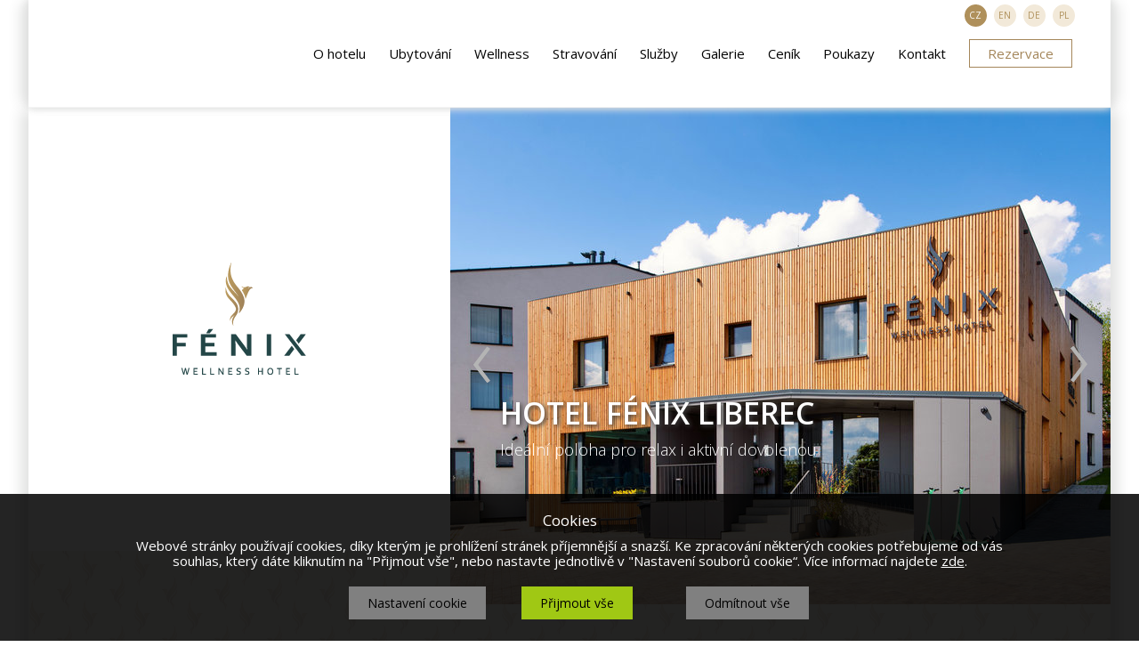

--- FILE ---
content_type: text/html
request_url: https://www.hotelfenix.cz/
body_size: 83728
content:

<!DOCTYPE HTML PUBLIC "-//W3C//DTD HTML 4.01 Transitional//EN">
<html>
<head>
	<meta http-equiv="content-type" content="text/html; charset=utf-8">
  <meta name="author" content="5Q, spol. s r.o."> 
	<title>Neobyčejný hotel v Liberci - Hotel Fénix</title>
	<meta name="description" content="Unikátní wellness hotel v Liberci, apartmá s obří vířivkou, saunou a terasou, privátní wellness, samoobslužná kavárna s lobby barem, vlastní parkoviště, internet o rychlosti 300 Mb/s, velmi dobrá dostupnost, klidná lokalita.">
	<meta name="keywords" content="Hotel Fénix, ubytování Liberec, hotel, hotel Liberec, penzion Liberec, Pytloun, ubytování v Liberci, pension Liberec, ubytovna Liberec, restaurace, penzion v liberci">
	<meta name="Content-language" content="cs">
  
    
    
  
  
  <meta name="robots" content="all,follow">
  
    <link rel="shortcut icon" href="https://www.hotelfenix.cz/IS/pu_data/send_files/File/hotelfenix_cz/obecne/favicon.ico">
    
    
  <!-- web css --> 
  <link rel="stylesheet" href="https://www.hotelfenix.cz/IS/fw_data/style/web.css?c=2" type="text/css">
  <link rel="stylesheet" href="https://www.hotelfenix.cz/IS/pu_data/css/261.css?c=1" type="text/css">
  <!--  -->
  
  <!-- meta_head_external_script_link -->
  <meta name="viewport" content="width=device-width, initial-scale=1.0, maximum-scale=2.0, user-scalable=1">
<link href="https://www.hotelfenix.cz/IS/pu_data/send_files/File/hotelfenix_cz/css/obecne.css?r=19" media="screen,projection, tv" rel="stylesheet" type="text/css">
<link href="https://www.hotelfenix.cz/IS/pu_data/send_files/File/hotelfenix_cz/css/dropdown_menu.css?r=18" rel="stylesheet" type="text/css">


<script src="https://code.jquery.com/jquery-1.11.3.min.js"></script>



<link rel='stylesheet' href='https://www.hotelfenix.cz/IS/pu_data/send_files/File/hotelfenix_cz/css/colorbox/colorbox.css' type='text/css' media='all'>
<script src='https://www.hotelfenix.cz/IS/pu_data/send_files/File/hotelfenix_cz/css/colorbox/colorbox-min.js'></script>

<script type="text/javascript" src="https://www.hotelfenix.cz/IS/pu_data/send_files/File/hotelfenix_cz/obecne/bxslider/js/jquery.bxslider.min.js"></script>
<link href="https://www.hotelfenix.cz/IS/pu_data/send_files/File/hotelfenix_cz/obecne/bxslider/lib/jquery.bxslider.css" rel="stylesheet">

<link type="text/css" rel="stylesheet" href="https://www.hotelfenix.cz/IS/pu_data/send_files/File/hotelfenix_cz/obecne/menu/css/demo.css">
<link type="text/css" rel="stylesheet" href="https://www.hotelfenix.cz/IS/pu_data/send_files/File/hotelfenix_cz/obecne/menu/css/jquery.mmenu.all.css">

<link href="https://fonts.googleapis.com/css?family=Open+Sans:300,400,600,700,800&display=swap&subset=latin-ext" rel="stylesheet">




<link rel="stylesheet" href="https://www.hotelfenix.cz/IS/pu_data/send_files/File/hotelfenix_cz/photoswipe/photoswipe.css?r=2"> 
<link rel="stylesheet" href="https://www.hotelfenix.cz/IS/pu_data/send_files/File/hotelfenix_cz/photoswipe/default-skin/default-skin.css?r=2"> 
<script src="https://www.hotelfenix.cz/IS/pu_data/send_files/File/hotelfenix_cz/photoswipe/photoswipe.min.js"></script> 
<script src="https://www.hotelfenix.cz/IS/pu_data/send_files/File/hotelfenix_cz/photoswipe/photoswipe-ui-default.min.js"></script> 

<script src="https://www.bookoloengine.com/v3/bookolo.min.js"></script>



<!-- Smartsupp Live Chat script -->
<script type="text/javascript">
var _smartsupp = _smartsupp || {};
_smartsupp.key = '4a8e450b4e4138d15f518b93fec96c73411ec4a7';
window.smartsupp||(function(d) {
	var s,c,o=smartsupp=function(){ o._.push(arguments)};o._=[];
	s=d.getElementsByTagName('script')[0];c=d.createElement('script');
	c.type='text/javascript';c.charset='utf-8';c.async=true;
	c.src='https://www.smartsuppchat.com/loader.js?';s.parentNode.insertBefore(c,s);
_smartsupp.offsetX = 50;
})(document);
</script>
<meta name="facebook-domain-verification" content="bclokphlxbrz9fs5ce6vuqfkw0fvjk" />


<!-- Google Tag Manager -->
<script>(function(w,d,s,l,i){w[l]=w[l]||[];w[l].push({'gtm.start':
new Date().getTime(),event:'gtm.js'});var f=d.getElementsByTagName(s)[0],
j=d.createElement(s),dl=l!='dataLayer'?'&l='+l:'';j.async=true;j.src=
'https://www.googletagmanager.com/gtm.js?id='+i+dl;f.parentNode.insertBefore(j,f);
})(window,document,'script','dataLayer','GTM-5KH7ST3F');</script>
<!-- End Google Tag Manager -->  
      
  
  <!--  -->
  <!--  -->
  
  <link rel="stylesheet" href="https://www.hotelfenix.cz/IS/fw_data/style/prettyPhoto.css" type="text/css" media="screen" title="prettyPhoto main stylesheet" charset="utf-8">
                                       
  <!-- <script type="text/javascript" src="download.skype.com/share/skypebuttons/js/skypeCheck.js"></script>  
  <script type="text/javascript" src="https://www.hotelfenix.cz/IS/fw_data/js/flash_bg/ufo.js"></script> -->   
  <!-- <script src="https://www.hotelfenix.cz/IS/fw_data/js/jquery-1.4.4.min.js" type="text/javascript"></script> -->
  <script src="https://www.hotelfenix.cz/IS/fw_data/js/jquery.prettyPhoto.js" type="text/javascript" charset="utf-8"></script>
  
  </head>

<body class="class-33768 class-33771"  style="text-align: center; margin:0;  padding:0; height:100%;"> 
   
  

    
<!-- 1818 -->
<div style="float: left; width: 100%; height: auto;">         
     <div class="obsah" style="margin: 0px auto;">
                  <div style="float: left; position: relative; width: 100%; min-height: 120px;" class="stin-1 class-33773">
             <div style="float: left; width: 100%; padding: 0px 0px 0px 0px;">
                                <div style="float: left; width: 100%; "> <!-- zmena 23.06.2015 původně bylo  width: auto; -->
<div style="float: left; width: 100%; position: relative;" class="class-33782">


<!-- http://mmenu.frebsite.nl/ -->


<script type="text/javascript" src="https://www.hotelfenix.cz/IS/pu_data/send_files/File/hotelfenix_cz/obecne/menu/js/jquery.mmenu.min.all.js"></script>
<script type="text/javascript">
	$(function() {
		$('nav#menu').mmenu({
			extensions	: [ 'effect-slide-menu', 'pageshadow' ],
			counters	: true,
			navbars		: [
				{
					position	: 'top',
					content		: [
						'prev',
						'title',
						'close'
					]
				}
			]
		});
	});
</script> 

<div style="float: left; width: 100%;">
                                                                                        <!--  -->
             <div class="menu-hlavni" style="">
                 <div class="obsah" style="margin: 0px auto;">                                                              
                       <div class="stin" style="float: left; position: relative; width: 100%; border-bottom: 1px solid #f5f5f5; background: #ffffff;">
                           <div class="stred hlavni">
                               <div style="float: left; position: relative; width: 100%;">
                                  <div id="logo-top" class="logo" style="display: none;"><a href="https://www.hotelfenix.cz"></a></div>
                                  <div class="menu">
                                  <div style="position: absolute; z-index: 99999; right: 10px; top: 5px;"><div style="float: left; margin-left: 8px; width: 25px; height: 25px; line-height: 25px; border-radius: 12.5px; background: #af905b; color: #ffffff; text-align: center; font-size: 10px; ">CZ</div><a href="https://www.hotelfenix.cz/IS/pu_data/send_files/File/hotelfenix_cz/obecne/process_change_language_web.php?id_language=4" style="text-decoration: none;"><div style="float: left; margin-left: 8px; width: 25px; height: 25px; line-height: 25px; border-radius: 12.5px; background: #f2e9d9; color: #af905b; text-align: center; font-size: 10px; ">EN</div></a><a href="https://www.hotelfenix.cz/IS/pu_data/send_files/File/hotelfenix_cz/obecne/process_change_language_web.php?id_language=2" style="text-decoration: none;"><div style="float: left; margin-left: 8px; width: 25px; height: 25px; line-height: 25px; border-radius: 12.5px; background: #f2e9d9; color: #af905b; text-align: center; font-size: 10px; ">DE</div></a><a href="https://www.hotelfenix.cz/IS/pu_data/send_files/File/hotelfenix_cz/obecne/process_change_language_web.php?id_language=10" style="text-decoration: none;"><div style="float: left; margin-left: 8px; width: 25px; height: 25px; line-height: 25px; border-radius: 12.5px; background: #f2e9d9; color: #af905b; text-align: center; font-size: 10px; ">PL</div></a></div><div id="cssmenu"><ul><li style=''><a href="https://www.hotelfenix.cz/o-hotelu"><span class='f_class_cz' style=''>O hotelu</span></a></li><li style=''><a href="https://www.hotelfenix.cz/ubytovani"><span class='f_class_cz' style=''>Ubytování</span></a></li><li style=''><a href="https://www.hotelfenix.cz/wellness"><span class='f_class_cz' style=''>Wellness</span></a></li><li style=''><a href="https://www.hotelfenix.cz/stravovani"><span class='f_class_cz' style=''>Stravování</span></a></li><li style=''><a href="https://www.hotelfenix.cz/sluzby"><span class='f_class_cz' style=''>Služby</span></a></li><li style=''><a href="https://www.hotelfenix.cz/galerie"><span class='f_class_cz' style=''>Galerie</span></a></li><li style=''><a href="https://www.hotelfenix.cz/cenik"><span class='f_class_cz' style=''>Ceník</span></a></li><li style=''><a href="https://www.hotelfenix.cz/poukazy"><span class='f_class_cz' style=''>Poukazy</span></a></li><li style=''><a href="https://www.hotelfenix.cz/kontakt"><span class='f_class_cz' style=''>Kontakt</span></a></li><li style=''><a ><span class='f_class_cz' style='color: #a4865a;  border: 1px solid #a4865a; padding: 5px 20px 5px 20px;'>Rezervace</span></a><ul><li style=''><a href="https://www.hotelfenix.cz/rezervace"><span class='f_class_cz' style=''>Ubytování</span></a></li><li style=''><a href="https://www.hotelfenix.cz/wellness-rezervace"><span class='f_class_cz' style=''>Wellness</span></a></li></ul></div> 
                                  </div> 
                               </div>
                            </div>
                        </div>
                 </div>                                  
                 
                              </div>
              
             <div class="menu-mobile" style="">
                  <div style="float: left; position: relative; margin: 60px 0px 0px 30px; width: 100%;">
              				<a href="#menu"><img alt="Carky" src="https://www.hotelfenix.cz/IS/pu_data/send_files/Image/user_img/hotelfenix_cz/obecne/menu_carky.png" style="border: 0px;"></a>
                            
                            <div style="position: absolute; z-index: 999; right: 20px; top: -25px;"><div style="float: left; margin-left: 8px; margin-bottom: 8px; width: 25px; height: 25px; line-height: 25px; border-radius: 12.5px; background: #af905b; color: #ffffff; text-align: center; font-size: 10px; ">CZ</div><a href="https://www.hotelfenix.cz/IS/pu_data/send_files/File/hotelfenix_cz/obecne/process_change_language_web.php?id_language=4" style="text-decoration: none;"><div style="float: left; margin-left: 8px; margin-bottom: 8px; width: 25px; height: 25px; line-height: 25px; border-radius: 12.5px; background: #f2e9d9; color: #af905b; text-align: center; font-size: 10px; ">EN</div></a><a href="https://www.hotelfenix.cz/IS/pu_data/send_files/File/hotelfenix_cz/obecne/process_change_language_web.php?id_language=2" style="text-decoration: none;"><div style="float: left; clear: both; margin-left: 8px; width: 25px; height: 25px; line-height: 25px; border-radius: 12.5px; background: #f2e9d9; color: #af905b; text-align: center; font-size: 10px; ">DE</div></a><a href="https://www.hotelfenix.cz/IS/pu_data/send_files/File/hotelfenix_cz/obecne/process_change_language_web.php?id_language=10" style="text-decoration: none;"><div style="float: left; margin-left: 8px; width: 25px; height: 25px; line-height: 25px; border-radius: 12.5px; background: #f2e9d9; color: #af905b; text-align: center; font-size: 10px; ">PL</div></a></div>                  </div>
                  <div class="logo"><a href="https://www.hotelfenix.cz"></a></div>
                  <nav id="menu">
              			<ul>
                       <li><a style="padding-left: 30px; font-weight: bold;  text-decoration: none;" href="https://www.hotelfenix.cz/o-hotelu"><span style=''>O hotelu</span></a></li><li><a style="padding-left: 30px; font-weight: bold;  text-decoration: none;" href="https://www.hotelfenix.cz/ubytovani"><span style=''>Ubytování</span></a></li><li><a style="padding-left: 30px; font-weight: bold;  text-decoration: none;" href="https://www.hotelfenix.cz/wellness"><span style=''>Wellness</span></a></li><li><a style="padding-left: 30px; font-weight: bold;  text-decoration: none;" href="https://www.hotelfenix.cz/stravovani"><span style=''>Stravování</span></a></li><li><a style="padding-left: 30px; font-weight: bold;  text-decoration: none;" href="https://www.hotelfenix.cz/sluzby"><span style=''>Služby</span></a></li><li><a style="padding-left: 30px; font-weight: bold;  text-decoration: none;" href="https://www.hotelfenix.cz/galerie"><span style=''>Galerie</span></a></li><li><a style="padding-left: 30px; font-weight: bold;  text-decoration: none;" href="https://www.hotelfenix.cz/cenik"><span style=''>Ceník</span></a></li><li><a style="padding-left: 30px; font-weight: bold;  text-decoration: none;" href="https://www.hotelfenix.cz/poukazy"><span style=''>Poukazy</span></a></li><li><a style="padding-left: 30px; font-weight: bold;  text-decoration: none;" href="https://www.hotelfenix.cz/kontakt"><span style=''>Kontakt</span></a></li><li><a style="padding-left: 30px; font-weight: bold;  text-decoration: none;" href="https://www.hotelfenix.cz/"><span style='color: #a4865a;'>Rezervace</span></a></li><li><a style="padding-left: 80px;  text-decoration: none;" href="https://www.hotelfenix.cz/rezervace"><span style='color: #a4865a;'>Ubytování</span></a></li><li><a style="padding-left: 80px;  text-decoration: none;" href="https://www.hotelfenix.cz/wellness-rezervace"><span style='color: #a4865a;'>Wellness</span></a></li> 
              			</ul>
              		</nav>
                               </div>
</div>  


<script type="text/javascript">
// When the user scrolls down 20px from the top of the document, slide down the navbar
window.onscroll = function() {scrollFunction()};

function scrollFunction() 
{
    if (document.body.scrollTop > 390 || document.documentElement.scrollTop > 390) 
    {
        document.getElementById("logo-top").style.display = "block";
    } 
    else 
    {
        document.getElementById("logo-top").style.display = "none";
    }
}
</script>  
 
 </div> 
</div>

    
   
<!-- </div> -->

             </div>
         </div>
     </div>
     
     <div class="obsah" style="margin: 0px auto;">
                  <div style="float: left; position: relative; width: 100%; min-height: 500px;" class="stin-1 class-33774">
                                <div style="float: left; width: 100%; "> <!-- zmena 23.06.2015 původně bylo  width: auto; -->
<div style="float: left; width: 100%;  position: relative;" class="class-33783">
  <div class="slider-hlavni" style=""> <!--  height: 785px; -->
  
  <div class="slide-1" style=" ">                                                    <!-- height: 578px; -->
      <div class="logo-hlavni"><a href="https://www.hotelfenix.cz"></a></div>
  </div>
  <div class="slide-2" style=" ">
        <ul id="slideshow" class="bxslider"><li style="background-image: url(https://www.hotelfenix.cz//IS/pu_data/send_files/Image/user_img/hotelfenix_cz/slider/01.jpg); background-repeat: no-repeat; background-position: center center;"><div style="float: left; position: relative; width: 100%;"><div class="home-slider-text" style="float: left; position: absolute; left: 0px; top: 0px; width: 100%;"><div class="hlavni" style="margin: 0px auto;"><table align="left" border="0" class="tabulka-home-slider">
<tbody>
<tr>
<td class="slider-top"><br></td>
</tr>
<tr>
<td align="left" class="nadpis-home-slider">
<h1 class="nadpis-home-slider">Hotel Fénix Liberec</h1>
</td>
</tr>
<tr>
<td align="left" class="anotace-home-slider" style="height: 25px;">
<p>Ideální poloha pro relax i aktivní dovolenou</p>
</td>
</tr>
</tbody>
</table>
<p>&nbsp;</p></div></div><div style="float: left; position: absolute; right: 50px; top: 50px; z-index: 999;"></div></div></li><li style="background-image: url(https://www.hotelfenix.cz//IS/pu_data/send_files/Image/user_img/hotelfenix_cz/slider/ChatGPT_Image_22._9._2025_12_20_23.png); background-repeat: no-repeat; background-position: center center;"><div style="float: left; position: relative; width: 100%;"><div class="home-slider-text" style="float: left; position: absolute; left: 0px; top: 0px; width: 100%;"><div class="hlavni" style="margin: 0px auto;"><table align="left" border="0" class="tabulka-home-slider">
<tbody>
<tr>
<td class="slider-top"><br></td>
</tr>
<tr>
<td align="left" class="nadpis-home-slider">
<h1 class="nadpis-home-slider">APARTMÁ KING</h1>
</td>
</tr>
<tr>
<td align="left" class="anotace-home-slider" style="height: 25px;">Vířivka, sauna a absolutní soukromí jen pro vás</td>
</tr>
</tbody>
</table>
<p>&nbsp;</p>
<div id="gtx-trans" style="position: absolute; left: 34px; top: 18.3906px;">
<div class="gtx-trans-icon"></div>
</div></div></div><div style="float: left; position: absolute; right: 50px; top: 50px; z-index: 999;"></div></div></li><li style="background-image: url(https://www.hotelfenix.cz//IS/pu_data/send_files/Image/user_img/hotelfenix_cz/slider/22.jpg); background-repeat: no-repeat; background-position: center center;"><div style="float: left; position: relative; width: 100%;"><div class="home-slider-text" style="float: left; position: absolute; left: 0px; top: 0px; width: 100%;"><div class="hlavni" style="margin: 0px auto;"><table align="left" border="0" class="tabulka-home-slider">
<tbody>
<tr>
<td class="slider-top"><br></td>
</tr>
<tr>
<td align="left" class="nadpis-home-slider">
<h1 class="nadpis-home-slider">Hotel Fénix Liberec</h1>
</td>
</tr>
<tr>
<td align="left" class="anotace-home-slider" style="height: 25px;">
<p>Ideální poloha pro relax i aktivní dovolenou</p>
</td>
</tr>
</tbody>
</table></div></div><div style="float: left; position: absolute; right: 50px; top: 50px; z-index: 999;"></div></div></li><li style="background-image: url(https://www.hotelfenix.cz//IS/pu_data/send_files/Image/user_img/hotelfenix_cz/slider/02.jpg); background-repeat: no-repeat; background-position: center center;"><div style="float: left; position: relative; width: 100%;"><div class="home-slider-text" style="float: left; position: absolute; left: 0px; top: 0px; width: 100%;"><div class="hlavni" style="margin: 0px auto;"><table align="left" border="0" class="tabulka-home-slider">
<tbody>
<tr>
<td class="slider-top"><br></td>
</tr>
<tr>
<td align="left" class="nadpis-home-slider">
<h1 class="nadpis-home-slider">LOBBY</h1>
</td>
</tr>
<tr>
<td align="left" class="anotace-home-slider" style="height: 25px;">Celodenně přitupný prostor pro odpočinek i práci</td>
</tr>
</tbody>
</table></div></div><div style="float: left; position: absolute; right: 50px; top: 50px; z-index: 999;"></div></div></li><li style="background-image: url(https://www.hotelfenix.cz//IS/pu_data/send_files/Image/user_img/hotelfenix_cz/slider/03.jpg); background-repeat: no-repeat; background-position: center center;"><div style="float: left; position: relative; width: 100%;"><div class="home-slider-text" style="float: left; position: absolute; left: 0px; top: 0px; width: 100%;"><div class="hlavni" style="margin: 0px auto;"><p>&nbsp;</p>
<div id="gtx-trans" style="position: absolute; left: -142px; top: 23px;">
<div class="gtx-trans-icon"></div>
</div></div></div><div style="float: left; position: absolute; right: 50px; top: 50px; z-index: 999;"></div></div></li><li style="background-image: url(https://www.hotelfenix.cz//IS/pu_data/send_files/Image/user_img/hotelfenix_cz/slider/04.jpg); background-repeat: no-repeat; background-position: center center;"><div style="float: left; position: relative; width: 100%;"><div class="home-slider-text" style="float: left; position: absolute; left: 0px; top: 0px; width: 100%;"><div class="hlavni" style="margin: 0px auto;"><p>&nbsp;</p>
<div id="gtx-trans" style="position: absolute; left: -192px; top: 23px;">
<div class="gtx-trans-icon"></div>
</div></div></div><div style="float: left; position: absolute; right: 50px; top: 50px; z-index: 999;"></div></div></li><li style="background-image: url(https://www.hotelfenix.cz//IS/pu_data/send_files/Image/user_img/hotelfenix_cz/slider/05.jpg); background-repeat: no-repeat; background-position: center center;"><div style="float: left; position: relative; width: 100%;"><div class="home-slider-text" style="float: left; position: absolute; left: 0px; top: 0px; width: 100%;"><div class="hlavni" style="margin: 0px auto;"><p>&nbsp;</p>
<div id="gtx-trans" style="position: absolute; left: -153px; top: -18px;">
<div class="gtx-trans-icon"></div>
</div></div></div><div style="float: left; position: absolute; right: 50px; top: 50px; z-index: 999;"></div></div></li><li style="background-image: url(https://www.hotelfenix.cz//IS/pu_data/send_files/Image/user_img/hotelfenix_cz/slider/07.jpg); background-repeat: no-repeat; background-position: center center;"><div style="float: left; position: relative; width: 100%;"><div class="home-slider-text" style="float: left; position: absolute; left: 0px; top: 0px; width: 100%;"><div class="hlavni" style="margin: 0px auto;"><table align="left" border="0" class="tabulka-home-slider">
<tbody>
<tr>
<td class="slider-top"><br></td>
</tr>
<tr>
<td align="left" class="nadpis-home-slider">
<h1 class="nadpis-home-slider">Hotel Fénix</h1>
</td>
</tr>
<tr>
<td align="left" class="anotace-home-slider" style="height: 25px;">Objevte originalitu, soukromí a nadčasový komfort</td>
</tr>
</tbody>
</table></div></div><div style="float: left; position: absolute; right: 50px; top: 50px; z-index: 999;"></div></div></li><li style="background-image: url(https://www.hotelfenix.cz//IS/pu_data/send_files/Image/user_img/hotelfenix_cz/slider/09.jpg); background-repeat: no-repeat; background-position: center center;"><div style="float: left; position: relative; width: 100%;"><div class="home-slider-text" style="float: left; position: absolute; left: 0px; top: 0px; width: 100%;"><div class="hlavni" style="margin: 0px auto;"><p>&nbsp;</p>
<div id="gtx-trans" style="position: absolute; left: -154px; top: -18px;">
<div class="gtx-trans-icon"></div>
</div>
<table align="left" border="0" class="tabulka-home-slider">
<tbody>
<tr>
<td class="slider-top"><br></td>
</tr>
<tr>
<td align="left" class="nadpis-home-slider">
<h1 class="nadpis-home-slider">Hotel Fénix</h1>
</td>
</tr>
<tr>
<td align="left" class="anotace-home-slider" style="height: 25px;">Objevte originalitu, soukromí a nadčasový komfort</td>
</tr>
</tbody>
</table></div></div><div style="float: left; position: absolute; right: 50px; top: 50px; z-index: 999;"></div></div></li><li style="background-image: url(https://www.hotelfenix.cz//IS/pu_data/send_files/Image/user_img/hotelfenix_cz/slider/11.jpg); background-repeat: no-repeat; background-position: center center;"><div style="float: left; position: relative; width: 100%;"><div class="home-slider-text" style="float: left; position: absolute; left: 0px; top: 0px; width: 100%;"><div class="hlavni" style="margin: 0px auto;"><table align="left" border="0" class="tabulka-home-slider">
<tbody>
<tr>
<td class="slider-top"><br></td>
</tr>
<tr>
<td align="left" class="nadpis-home-slider">
<h1 class="nadpis-home-slider">Hotel Fénix</h1>
</td>
</tr>
<tr>
<td align="left" class="anotace-home-slider" style="height: 25px;">Objevte originalitu, soukromí a nadčasový komfort</td>
</tr>
</tbody>
</table></div></div><div style="float: left; position: absolute; right: 50px; top: 50px; z-index: 999;"></div></div></li><li style="background-image: url(https://www.hotelfenix.cz//IS/pu_data/send_files/Image/user_img/hotelfenix_cz/slider/14.jpg); background-repeat: no-repeat; background-position: center center;"><div style="float: left; position: relative; width: 100%;"><div class="home-slider-text" style="float: left; position: absolute; left: 0px; top: 0px; width: 100%;"><div class="hlavni" style="margin: 0px auto;"><p>&nbsp;</p>
<div id="gtx-trans" style="position: absolute; left: -295px; top: 23px;">
<div class="gtx-trans-icon"></div>
</div>
<table align="left" border="0" class="tabulka-home-slider">
<tbody>
<tr>
<td class="slider-top"><br></td>
</tr>
<tr>
<td align="left" class="nadpis-home-slider">
<h1 class="nadpis-home-slider">Hotel Fénix</h1>
</td>
</tr>
<tr>
<td align="left" class="anotace-home-slider" style="height: 25px;">Objevte originalitu, soukromí a nadčasový komfort</td>
</tr>
</tbody>
</table></div></div><div style="float: left; position: absolute; right: 50px; top: 50px; z-index: 999;"></div></div></li><li style="background-image: url(https://www.hotelfenix.cz//IS/pu_data/send_files/Image/user_img/hotelfenix_cz/slider/16.jpg); background-repeat: no-repeat; background-position: center center;"><div style="float: left; position: relative; width: 100%;"><div class="home-slider-text" style="float: left; position: absolute; left: 0px; top: 0px; width: 100%;"><div class="hlavni" style="margin: 0px auto;"><p>&nbsp;</p>
<div id="gtx-trans" style="position: absolute; left: -295px; top: 23px;">
<div class="gtx-trans-icon"></div>
</div>
<table align="left" border="0" class="tabulka-home-slider">
<tbody>
<tr>
<td class="slider-top"><br></td>
</tr>
<tr>
<td align="left" class="nadpis-home-slider">
<h1 class="nadpis-home-slider">Hotel Fénix</h1>
</td>
</tr>
<tr>
<td align="left" class="anotace-home-slider" style="height: 25px;">Objevte originalitu, soukromí a nadčasový komfort</td>
</tr>
</tbody>
</table></div></div><div style="float: left; position: absolute; right: 50px; top: 50px; z-index: 999;"></div></div></li></ul> 
    </div> 
    
</div> 


  
<script type="text/javascript" charset="utf-8">


$(window).load(function() {
  if ($('.bxslider').length) {
    var collectionSlider = $('.bxslider').bxSlider({
    auto: false, 
    autoControls: false,
    startSlide: 1,
    speed: 500,
    pause: 5000
    });
  }
});
   /*
   https://github.com/stevenwanderski/bxslider-3/issues/131
  $('.bxslider').bxSlider({
    auto: true, 
    autoControls: false,
    startSlide: 0,
    speed: 500,
    pause: 5000
  });
  */
  </script>   
</div>





<div style="float: left; width: 100%; position: relative;" class="class-33784">
  
    
  <div class="hlavni-2" style="float: right;">
      <div style="float: left; width: 100%; padding: 0px 0px 0px 0px;"> 
      <table align="left" border="0" class="table-2-sloupce">
<tbody>
<tr>
<td class="nadpis">
<p>NEOBYČEJNÝ HOTEL FÉNIX</p>
</td>
</tr>
<tr>
<td class="anotace" style="text-align: justify;">
<p style="text-align: justify;">se nachází v <strong>klidné části Liberce pod Ještědem</strong>, jen pár minut od centra. Nabízí jednolůžkové i dvoulůžkové pokoje, rodinné pokoje pro 3–4 osoby a prostorná apartmá s obývacím pokojem a vířivkou. V nabídce jsou také wellness apartmá s obří vířivkou uprostřed pokoje a panoramatickou saunou.</p>
<p style="text-align: justify;">&nbsp;</p>
<p>Součástí hotelu je <strong>privátní wellness</strong>, terasa, dětské herny, Xbox herna, knihovna, deskové hry a stolní fotbálek. <strong>K dispozici parkování zdarma, nonstop bistro a <strong>recepce 24/7</strong>.</strong></p>
<p>&nbsp;</p>
</td>
</tr>
<tr>
<td><a class="odkaz-carka-zlata" href="/o-hotelu">VÍCE INFORMACÍ O HOTELU</a></td>
</tr>
</tbody>
</table>
<table align="right" border="0" class="table-2-sloupce-prava">
<tbody>
<tr>
<td><a href="/o-hotelu"><img src="/IS/pu_data/send_files/Image/user_img/hotelfenix_cz/hlavni/ubytovani_liberec_hotel_2025.jpg" style="float: left; max-width: 899px;" width="100%"></a></td>
</tr>
</tbody>
</table>      </div>      
</div>  
  
  
</div>



<div style="float: left; width: 100%; position: relative;" class="class-33785">
  
    
  <div class="stred hlavni">
      <div style="float: left; width: 100%; padding: 0px 0px 0px 0px;"> 
      <table align="left" border="0" class="table-2-sloupce">
<tbody>
<tr>
<td align="center" style="width: 33%;" valign="middle"><img height="100%" src="/IS/pu_data/send_files/Image/user_img/hotelfenix_cz/obecne/new_ico_1.png" style="max-height: 58px;"></td>
<td style="width: 33%;"><br></td>
<td align="center" style="width: 33%;" valign="middle"><img height="100%" src="/IS/pu_data/send_files/Image/user_img/hotelfenix_cz/obecne/new_ico_2.png" style="max-height: 58px;"></td>
</tr>
<tr>
<td style="height: 20px;"><br></td>
<td></td>
<td></td>
</tr>
<tr>
<td align="center" class="motivacni-ikony-text">
<p>Snídaně<br>v ceně</p>
</td>
<td></td>
<td align="center" class="motivacni-ikony-text">Vířivka<br>na pokoji</td>
</tr>
<tr>
<td style="height: 20px;"><br></td>
<td></td>
<td></td>
</tr>
</tbody>
</table>
<table align="left" border="0" class="table-2-sloupce">
<tbody>
<tr>
<td align="center" style="width: 33%;" valign="middle"><img height="100%" src="/IS/pu_data/send_files/Image/user_img/hotelfenix_cz/obecne/new_ico_3.png" style="max-height: 58px;"></td>
<td style="width: 33%;"></td>
<td align="center" style="width: 33%;" valign="middle"><img height="100%" src="/IS/pu_data/send_files/Image/user_img/hotelfenix_cz/obecne/new_ico_4.png" style="max-height: 58px;"></td>
</tr>
<tr>
<td style="height: 20px;"></td>
<td></td>
<td></td>
</tr>
<tr>
<td align="center" class="motivacni-ikony-text">Sauna<br>na pokoji</td>
<td></td>
<td align="center" class="motivacni-ikony-text">Bez zvířátek<br></td>
</tr>
<tr>
<td><br></td>
<td></td>
<td></td>
</tr>
</tbody>
</table>
<p>&nbsp;</p>
<div id="gtx-trans" style="position: absolute; left: 156px; top: 140px;">
<div class="gtx-trans-icon"></div>
</div>      </div>      
</div>  
  
  
</div>



<div style="float: left; width: 100%; position: relative;" class="class-33786">
  
    
  <div class="hlavni-2" style="float: left;">
      <div style="float: left; width: 100%; padding: 0px 0px 0px 0px;"> 
      <table align="left" border="0" class="table-2-sloupce-leva">
<tbody>
<tr style="background-color: #f6f4f0;">
<td style="background-color: #f6f4f0;"><img src="/IS/pu_data/send_files/Image/user_img/hotelfenix_cz/hlavni/ubytovani_liberec_2025.jpg" style="float: left; max-width: 899px;" width="100%"></td>
</tr>
</tbody>
</table>
<table align="left" border="0" class="table-2-sloupce">
<tbody>
<tr>
<td class="nadpis">
<p>POKOJE &amp; APARTMÁ</p>
</td>
</tr>
<tr>
<td class="anotace" style="text-align: justify;">
<p style="text-align: justify;">Jednolůžkové i dvoulůžkové pokoje, <strong>rodinné pokoje pro 3–4 osoby</strong> a prostorná apartmá s obývacím pokojem, dvěma televizemi, prosklenou koupelnou, sprchovým koutem a velkou vířivkou. V nabídce jsou také<strong> wellness apartmá s obří vířivkou uprostřed pokoje a panoramatickou saunou. </strong><br><br>Ubytování je vhodné pro pracovní cesty, rodinné dovolené i romantické pobyty. Ubytování a většinu služeb <strong>lze hradit přes FKSP a benefitní programy.</strong> Pobyt si můžete zpříjemnit i řadou doplňkových služeb, které lze objednat při on-line rezervaci.</p>
<p style="text-align: justify;">&nbsp;</p>
</td>
</tr>
<tr>
<td><a class="odkaz-carka-zlata" href="/ubytovani">VYBERTE SI SVÉ UBYTOVÁNÍ</a></td>
</tr>
</tbody>
</table>      </div>      
</div>  
  
  
</div>
<div style="float: left; width: 100%;  position: relative;" class="class-33787">
  <div style="float: left; position: relative; width: 100%; height: 350px; background: #e7eeef;"> <!--  height: 578px; -->
<ul id="slideshow" class="bxslider"><li style=""><div style="float: left; position: relative; width: 100%; height: 350px;"><div class="reference-lidi-slider-hlavni" style="margin: 0px auto;"><div class="reference-lidi-slider-text">Na hotelu se nám líbilo naprosto vše. Pobyt byl pro nás opravdu kouzelný, ať už se jednalo o úžasný interiér, výtečné jídlo nebo snad nejmilejší zaměstnance hotelu ❤️ Opravdu jsme ...</div><div class="reference-lidi-slider-autor">Karolína, Česká republika, 26.9.2024</div></div><div style="float: left; position: absolute; right: 50px; top: 50px; z-index: 999;"></div></div></li><li style=""><div style="float: left; position: relative; width: 100%; height: 350px;"><div class="reference-lidi-slider-hlavni" style="margin: 0px auto;"><div class="reference-lidi-slider-text">&nbsp;
Hotel, kde je vše promyšlené do posledního detailu! Smekám před extrémně přátelským a vstřícným personálem. Třešničkou na dortu je samoobslužná zóna / bar, kde najdete vše ...</div><div class="reference-lidi-slider-autor">Jiří, Česká republika, 15.9.2024</div></div><div style="float: left; position: absolute; right: 50px; top: 50px; z-index: 999;"></div></div></li><li style=""><div style="float: left; position: relative; width: 100%; height: 350px;"><div class="reference-lidi-slider-hlavni" style="margin: 0px auto;"><div class="reference-lidi-slider-text">&nbsp;
Hned po příjezdu se nás ujala recepční, která byla milá, usměvavá a vše nám dokonale vysvětlila. Na pokoji bylo vše hezky upravené a čisté. Opravdu příjemný relax, skvělé s...</div><div class="reference-lidi-slider-autor">Pavel, Česká republika, 12.9.2024</div></div><div style="float: left; position: absolute; right: 50px; top: 50px; z-index: 999;"></div></div></li><li style=""><div style="float: left; position: relative; width: 100%; height: 350px;"><div class="reference-lidi-slider-hlavni" style="margin: 0px auto;"><div class="reference-lidi-slider-text">&nbsp;
Velmi milé slečny/paní recepční, tyto ženy by chtěl zaměstnávat každý. Prostředí přizpůsobeno dětem ve všech ohledech, určitě se vrátíme.

Velmi milé slečny/paní recepční...</div><div class="reference-lidi-slider-autor">Martina, Česká republika, 28.8.2024</div></div><div style="float: left; position: absolute; right: 50px; top: 50px; z-index: 999;"></div></div></li><li style=""><div style="float: left; position: relative; width: 100%; height: 350px;"><div class="reference-lidi-slider-hlavni" style="margin: 0px auto;"><div class="reference-lidi-slider-text">&nbsp;
Jeden z našich nejoblíbenějších hotelů, kam se už léta rádi vracíme. Pohodlné a moderně zařízené pokoje, všude perfektně čisto, milý a ochotný personál, samoobslužný bar, v...</div><div class="reference-lidi-slider-autor">Jana, Česká republika, 24.8.2024</div></div><div style="float: left; position: absolute; right: 50px; top: 50px; z-index: 999;"></div></div></li><li style=""><div style="float: left; position: relative; width: 100%; height: 350px;"><div class="reference-lidi-slider-hlavni" style="margin: 0px auto;"><div class="reference-lidi-slider-text">&nbsp;
Vše je v naprostém pořádku, jako vždy. Moc se nám líbilo, že hotel nově nabízí celý katalog her, které si můžete vypůjčit. Děti ocení krásný dětský koutek. Do tohoto hotelu...</div><div class="reference-lidi-slider-autor">Jana, Česká republika, 19.8.2024</div></div><div style="float: left; position: absolute; right: 50px; top: 50px; z-index: 999;"></div></div></li><li style=""><div style="float: left; position: relative; width: 100%; height: 350px;"><div class="reference-lidi-slider-hlavni" style="margin: 0px auto;"><div class="reference-lidi-slider-text">&nbsp;
Poloha, čistota, velikost a vybavení pokoje, usměvavý personál, nebeské snídaně, servis 24/7 je třešnička. Děkujeme

Poloha, čistota, velikost a vybavení pokoje, usměvavý...</div><div class="reference-lidi-slider-autor">Ivana, Česká republika, 9.8.2024</div></div><div style="float: left; position: absolute; right: 50px; top: 50px; z-index: 999;"></div></div></li><li style=""><div style="float: left; position: relative; width: 100%; height: 350px;"><div class="reference-lidi-slider-hlavni" style="margin: 0px auto;"><div class="reference-lidi-slider-text">&nbsp;
Perfektní ochota personálu a vyhovění i nadstandardním požadavkům. Všichni byli příjemní a servis byl perfektní. Zázemí hotelu bylo jako vždy bez chyby.

Perfektní ochota...</div><div class="reference-lidi-slider-autor">Tomáš, Česká republika, 26.7.2024</div></div><div style="float: left; position: absolute; right: 50px; top: 50px; z-index: 999;"></div></div></li><li style=""><div style="float: left; position: relative; width: 100%; height: 350px;"><div class="reference-lidi-slider-hlavni" style="margin: 0px auto;"><div class="reference-lidi-slider-text">&nbsp;
V hotelu se nám líbilo úplně všechno. Už při vstupu nás přivítaly neskutečně příjemné paní recepční. Snídaně byly bezkonkurenční, vynikající. Vše přizpůsobené dětem, vůbec ...</div><div class="reference-lidi-slider-autor">Ivana, Česká republika, 19.7.2024</div></div><div style="float: left; position: absolute; right: 50px; top: 50px; z-index: 999;"></div></div></li><li style=""><div style="float: left; position: relative; width: 100%; height: 350px;"><div class="reference-lidi-slider-hlavni" style="margin: 0px auto;"><div class="reference-lidi-slider-text">&nbsp;
Hotel je velmi vhodný pro rodiny s dětmi. Mají krásnou hernu se spoustou hraček pro děti každého věku. Dokonce mají i koutek s X boxem pro ty starší.

Hotel je velmi vhod...</div><div class="reference-lidi-slider-autor">Inna, Česká republika, 19.7.2024</div></div><div style="float: left; position: absolute; right: 50px; top: 50px; z-index: 999;"></div></div></li><li style=""><div style="float: left; position: relative; width: 100%; height: 350px;"><div class="reference-lidi-slider-hlavni" style="margin: 0px auto;"><div class="reference-lidi-slider-text">&nbsp;
Super wellnes, velice příjemný, ochotný personál na recepci, velký výběr jídla na snídani, vynikající káva, hezké prostředí na venkovní terase. Prostě vše SUPER. Určitě jsm...</div><div class="reference-lidi-slider-autor">Jana, Česká republika, 12.7.2024</div></div><div style="float: left; position: absolute; right: 50px; top: 50px; z-index: 999;"></div></div></li><li style=""><div style="float: left; position: relative; width: 100%; height: 350px;"><div class="reference-lidi-slider-hlavni" style="margin: 0px auto;"><div class="reference-lidi-slider-text">&nbsp;
Naprostá spokojenost s personálem, nejmilejší jednání, krásná obsluha. úžasné prostředí, určitě se vrátíme. Luxusní snídaně, profesionálně naservírované. Lokalita na jednič...</div><div class="reference-lidi-slider-autor">Věra, Česká republika, 9.7.2024</div></div><div style="float: left; position: absolute; right: 50px; top: 50px; z-index: 999;"></div></div></li><li style=""><div style="float: left; position: relative; width: 100%; height: 350px;"><div class="reference-lidi-slider-hlavni" style="margin: 0px auto;"><div class="reference-lidi-slider-text">&nbsp;
Tohle místo nelze popsat slovy, tohle místo se prostě musí zažít, nádherné dva dny plné odpočinku,relaxace a příjemného prostředí,ve kterém se cítíte jako v ráji. Úžasné sn...</div><div class="reference-lidi-slider-autor">Lucie, Česká republika, 6.7.2024</div></div><div style="float: left; position: absolute; right: 50px; top: 50px; z-index: 999;"></div></div></li><li style=""><div style="float: left; position: relative; width: 100%; height: 350px;"><div class="reference-lidi-slider-hlavni" style="margin: 0px auto;"><div class="reference-lidi-slider-text">&nbsp;
Naprosto všechno, kouzelné prostředí, milá a moc ochotná děvčata na recepci. Určitě se v brzké době vrátíme.

Naprosto všechno, kouzelné prostředí, milá a moc ochotná děv...</div><div class="reference-lidi-slider-autor">Karel, Česká republika, 23.5.2024</div></div><div style="float: left; position: absolute; right: 50px; top: 50px; z-index: 999;"></div></div></li><li style=""><div style="float: left; position: relative; width: 100%; height: 350px;"><div class="reference-lidi-slider-hlavni" style="margin: 0px auto;"><div class="reference-lidi-slider-text">&nbsp;
Krásné prostředí, perfektně zařízené pro děti, veliký dětský koutek. Velmi milá a ochotná recepční. Luxusní snídaně. Rozhodně můžu doporučit.

Krásné prostředí, perfektně...</div><div class="reference-lidi-slider-autor">Jitka, Česká republika, 20.5.2024</div></div><div style="float: left; position: absolute; right: 50px; top: 50px; z-index: 999;"></div></div></li><li style=""><div style="float: left; position: relative; width: 100%; height: 350px;"><div class="reference-lidi-slider-hlavni" style="margin: 0px auto;"><div class="reference-lidi-slider-text">&nbsp;
Milý a ochotný pesonál, nic nebyl problém zařídit nebo s čímkoli pomoci. Atmosféra, excelentní snídaně, doplňkové služby (24h bufet a recepce, herní koutek, knihovna, masáž...</div><div class="reference-lidi-slider-autor">Petr, Česká republika, 14.5.2024</div></div><div style="float: left; position: absolute; right: 50px; top: 50px; z-index: 999;"></div></div></li><li style=""><div style="float: left; position: relative; width: 100%; height: 350px;"><div class="reference-lidi-slider-hlavni" style="margin: 0px auto;"><div class="reference-lidi-slider-text">&nbsp;
Naprosto perfektní pobyt. Hotel krásný, čistý, personál profesionální, milý, úslužný. Snídaně výborné, systém samoobslužného baru večer skvělý. Fantastické vybavení pro dět...</div><div class="reference-lidi-slider-autor">Petr, Česká republika, 5.5.2024</div></div><div style="float: left; position: absolute; right: 50px; top: 50px; z-index: 999;"></div></div></li><li style=""><div style="float: left; position: relative; width: 100%; height: 350px;"><div class="reference-lidi-slider-hlavni" style="margin: 0px auto;"><div class="reference-lidi-slider-text">&nbsp;
Ubytování nádherné, postel úžasně pohodlná a vířivá vana skvělá. A o těch snídaních ani nemluvě, to se musí zažít. Neskutečný výběr, neustálé doplňování ochotným personálem...</div><div class="reference-lidi-slider-autor">Pavel, Česká republika, 23.4.2024</div></div><div style="float: left; position: absolute; right: 50px; top: 50px; z-index: 999;"></div></div></li><li style=""><div style="float: left; position: relative; width: 100%; height: 350px;"><div class="reference-lidi-slider-hlavni" style="margin: 0px auto;"><div class="reference-lidi-slider-text">&nbsp;
Vkusně a čistě zařízené prostory,přitom velice útulné....Wellness top!!! Klid,všechny služby 100%fungovaly,recepční milá, snídaně super,možnost občerstvení během dne.... V ...</div><div class="reference-lidi-slider-autor">Lenka, Česká republika, 15.4.2024</div></div><div style="float: left; position: absolute; right: 50px; top: 50px; z-index: 999;"></div></div></li><li style=""><div style="float: left; position: relative; width: 100%; height: 350px;"><div class="reference-lidi-slider-hlavni" style="margin: 0px auto;"><div class="reference-lidi-slider-text">&nbsp;
Zaměstnanci v hotelu byli po celou dobu pobytu neuvěřitelně milí. Služby jsou v hotelu na opravdu vysoké úrovni, a to jak v hotelu, tak ve wellness. Snídaně jsou na výběr b...</div><div class="reference-lidi-slider-autor">Lucie, Česká republika, 9.4.2024</div></div><div style="float: left; position: absolute; right: 50px; top: 50px; z-index: 999;"></div></div></li><li style=""><div style="float: left; position: relative; width: 100%; height: 350px;"><div class="reference-lidi-slider-hlavni" style="margin: 0px auto;"><div class="reference-lidi-slider-text">&nbsp;
V hotelu se nám líbilo všechno. Jedinečné a nezapomenutelné jsou snídaně a profesionální, milí a vstřícní pracovníci hotelu. V pokoji vše čisté a špičkové wellness vybavení...</div><div class="reference-lidi-slider-autor">Václav, Česká republika, 1.4.2024</div></div><div style="float: left; position: absolute; right: 50px; top: 50px; z-index: 999;"></div></div></li><li style=""><div style="float: left; position: relative; width: 100%; height: 350px;"><div class="reference-lidi-slider-hlavni" style="margin: 0px auto;"><div class="reference-lidi-slider-text">&nbsp;
Vše bylo naprosto úžasné. Od personálu až po ubytování a snídaně. Úžasný koncept celého hotelu. A jeden z nejlepších hotelů pro malé děti.

Vše bylo naprosto úžasné. Od p...</div><div class="reference-lidi-slider-autor">Jiří, Česká republika, 27.3.2024</div></div><div style="float: left; position: absolute; right: 50px; top: 50px; z-index: 999;"></div></div></li><li style=""><div style="float: left; position: relative; width: 100%; height: 350px;"><div class="reference-lidi-slider-hlavni" style="margin: 0px auto;"><div class="reference-lidi-slider-text">&nbsp;
Vše bylo perfektní! Byli jsme sice jen na víkend, ale odpočatí jsme byli jako po týdenním pobytu. Děkujeme a brzy opět na viděnou.

Vše bylo perfektní! Byli jsme sice jen...</div><div class="reference-lidi-slider-autor">Žaneta, Česká republika, 21.3.2024</div></div><div style="float: left; position: absolute; right: 50px; top: 50px; z-index: 999;"></div></div></li><li style=""><div style="float: left; position: relative; width: 100%; height: 350px;"><div class="reference-lidi-slider-hlavni" style="margin: 0px auto;"><div class="reference-lidi-slider-text">&nbsp;
V hotelu Fénix jsme spokojeni vždy na 100%. Vracíme se pravidelně a vždy se moc těšíme. Jsme přesvědčeni, že se nám v žádném hotelu nikdy tak nelíbilo a asi to žádný jiný h...</div><div class="reference-lidi-slider-autor">Barbora, Česká republika, 5.2.2024</div></div><div style="float: left; position: absolute; right: 50px; top: 50px; z-index: 999;"></div></div></li><li style=""><div style="float: left; position: relative; width: 100%; height: 350px;"><div class="reference-lidi-slider-hlavni" style="margin: 0px auto;"><div class="reference-lidi-slider-text">&nbsp;
Tento hotel je TOP Prešiel som už kus sveta ale taký hotel aký je tento nie je . Prostredie , ÚŽASNÝ presonal Skvele raňajky take aké vám ponuka tento hotel som nezažil ani...</div><div class="reference-lidi-slider-autor">Marian, Slovensko, 30.1.2024</div></div><div style="float: left; position: absolute; right: 50px; top: 50px; z-index: 999;"></div></div></li><li style=""><div style="float: left; position: relative; width: 100%; height: 350px;"><div class="reference-lidi-slider-hlavni" style="margin: 0px auto;"><div class="reference-lidi-slider-text">&nbsp;
Všechno. Nedá se to ani slovy popsat, zážitek na celý život. S manželem jsme se shodli, že určitě se vrátíme.

Všechno. Nedá se to ani slovy popsat, zážitek na celý život...</div><div class="reference-lidi-slider-autor">Klára, Česká republika, 16.1.2024</div></div><div style="float: left; position: absolute; right: 50px; top: 50px; z-index: 999;"></div></div></li><li style=""><div style="float: left; position: relative; width: 100%; height: 350px;"><div class="reference-lidi-slider-hlavni" style="margin: 0px auto;"><div class="reference-lidi-slider-text">&nbsp;
Personál byl celou dobu velmi příjemný a pozorný. Snídaně byly velmi pestré a chutné. Ubytování krásné a čisté. Lokalita velmi dobrá z důvodu blízkosti Ještědu.

Personál...</div><div class="reference-lidi-slider-autor">Filip, Česká republika, 5.1.2024</div></div><div style="float: left; position: absolute; right: 50px; top: 50px; z-index: 999;"></div></div></li></ul> 
</div> 


  
<script type="text/javascript" charset="utf-8">
  $('.bxslider').bxSlider({
    auto: true, /* true */
    autoControls: false, 
    speed: 500,
    pause: 5000
  });
  </script>   
</div>





<div style="float: left; width: 100%; position: relative;" class="class-34657">
  
    
  <div class="hlavni-2" style="float: right;">
      <div style="float: left; width: 100%; padding: 0px 0px 0px 0px;"> 
      <table align="left" border="0" class="table-2-sloupce">
<tbody>
<tr>
<td></td>
</tr>
<tr>
<td class="nadpis">
<p>&nbsp;</p>
<p>&nbsp;</p>
<p>PRIVÁTNÍ WELLNESS</p>
</td>
</tr>
<tr>
<td class="anotace" style="text-align: justify;">
<p>Součástí hotelu je privátní wellness, <strong>které si hosté mohou zarezervovat celé pouze pro sebe</strong>. K dispozici je nerezová vířivka, finská i infra sauna se solnou stěnou, relaxační zóna, amazonské sprchy, pohodlná postel, hudba ovládaná přes tablet a velká televize s online službami.<br><br></p>
Vstup do wellness není součástí ceny ubytování a je nutné jej rezervovat předem.<strong> Pobyt lze hradit také prostřednictvím FKSP a benefitních programů.<br><br><br></strong>
<p>&nbsp;</p>
</td>
</tr>
<tr>
<td><a class="odkaz-carka-zlata" href="/wellness">VÍCE INFORMACÍ O WELLNESS</a></td>
</tr>
<tr>
<td></td>
</tr>
</tbody>
</table>
<table align="left" border="0" class="table-2-sloupce-prava">
<tbody>
<tr>
<td>
<p>&nbsp;</p>
<p>&nbsp;</p>
</td>
</tr>
<tr>
<td><img src="/IS/pu_data/send_files/Image/user_img/hotelfenix_cz/hlavni/wls_main.jpg" style="float: left; max-width: 897px;" width="100%"></td>
</tr>
<tr>
<td class="oddelujici-cara"></td>
</tr>
</tbody>
</table>      </div>      
</div>  
  
  
</div>



<div style="float: left; width: 100%; position: relative;" class="class-42286">
  
    
  <div class="hlavni-2" style="float: left;">
      <div style="float: left; width: 100%; padding: 0px 0px 0px 0px;"> 
      <table align="left" border="0" class="table-2-sloupce-leva">
<tbody>
<tr style="background-color: #f6f4f0;">
<td style="background-color: #f6f4f0;"><img src="/IS/pu_data/send_files/Image/user_img/hotelfenix_cz/hlavni/hlavni_snidane.jpg" style="float: left; max-width: 899px;" width="100%"></td>
</tr>
</tbody>
</table>
<table align="left" border="0" class="table-2-sloupce">
<tbody>
<tr>
<td class="nadpis">
<p>&nbsp;</p>
<p>SNÍDANĚ</p>
</td>
</tr>
<tr>
<td class="anotace" style="text-align: justify;">
<p style="text-align: justify;">&nbsp;</p>
<p style="text-align: justify;">Každé ráno pro Vás s péčí připravujeme bohatý a rozmanitý snídaňový bufet plný chutí, vůní a domácích specialit. Kromě klasických teplých a studených pokrmů si u nás můžete vychutnat i gurmánské speciality – například čerstvě připravené chlebíčky, domácí pomazánky, plněné bagety či domácí dezerty ve skleničkách.</p>
<p style="text-align: justify;">&nbsp;</p>
<p style="text-align: justify;">&nbsp;</p>
</td>
</tr>
<tr>
<td>
<p><a class="odkaz-carka-zlata" href="/stravovani">VÍCE INFORMACÍ O STRAVOVÁNÍ</a></p>
</td>
</tr>
<tr>
<td class="oddelujici-cara" style="width: 100%;"></td>
</tr>
</tbody>
</table>      </div>      
</div>  
  
  
</div>



<div style="float: left; width: 100%; position: relative;" class="class-42287">
  
    
  <div class="hlavni-2" style="float: right;">
      <div style="float: left; width: 100%; padding: 0px 0px 0px 0px;"> 
      <table align="left" border="0" class="table-2-sloupce">
<tbody>
<tr>
<td></td>
</tr>
<tr>
<td class="nadpis">
<p>&nbsp;</p>
<p>&nbsp;</p>
<p>DÁRKOVÉ POUKAZY</p>
</td>
</tr>
<tr>
<td class="anotace" style="text-align: justify;">
<p>Darujte svým blízkým zážitek, který potěší. Naše dárkové poukazy jsou ideální volbou, pokud chcete obdarovat rodinu nebo přátele chvílemi relaxace ve wellness, stylovou snídaní či pobytem v některém z našich krásných pokojů a apartmá.</p>
<p><br>Poukaz můžete objednat snadno online a po úhradě vám jej zašleme e-mailem nebo poštou. Platnost všech poukazů je 1 rok od zakoupení, takže obdarovaní mají dostatek času vybrat si termín, který jim bude vyhovovat.</p>
<p>&nbsp;</p>
</td>
</tr>
<tr>
<td><a class="odkaz-carka-zlata" href="/poukazy">OBJEDNAT DÁRKOVÝ POUKAZ</a></td>
</tr>
<tr>
<td><br></td>
</tr>
</tbody>
</table>
<table align="left" border="0" class="table-2-sloupce-prava">
<tbody>
<tr>
<td>
<p>&nbsp;</p>
<p>&nbsp;</p>
</td>
</tr>
<tr>
<td><img src="/IS/pu_data/send_files/Image/user_img/hotelfenix_cz/hlavni/hlavni_dp.jpg" style="float: left; max-width: 897px;" width="100%"></td>
</tr>
</tbody>
</table>      </div>      
</div>  
  
  
</div>
<div style="float: left; width: 100%;  position: relative;" class="class-33810">
  
<div style="float: left; width: 100%; margin-top: 0px;">
      <table align="left" border="0" style="width: 100%;">
      <tbody>
      <tr>
      <td style="height: 50px;"><br></td>
      </tr>
      <tr>
      <td align="center" class="nadpis">Aktuality</td>
      </tr>
      <tr>
      <td style="height: 9px; line-height: 9px;"></td>
      </tr>
      </tbody>
      </table>
      </table>
</div>

<div style="float: left; width: 100%; margin-top: 0px;">

  <div class="stred hlavni">
  <div style="float: left; width: 100%; text-align:center; padding-bottom: 30px;"><div class="table-3-sloupce" style="float: left; text-align:center; margin-bottom: 40px; height: 350px;"><div class="aktuality-item" style="display:inline-block; float:none; position: relative;"><div style="float: left; width: 100%; position: relative;"><a href='https://www.hotelfenix.cz/aktuality/detail-aktuality/r/klimatizace-ve-wellness'><img alt="" width="100%" class="pic" border="0" hspace="0" vspace="0" src="https://www.hotelfenix.cz/IS/pu_data/send_files/Image/user_img/hotelfenix_cz/gallery_image/small/img_142019.jpg"></a></div><div style="float: left; width: 100%; position: relative; margin-top: 10px; color: #041f41; font-size: 14px; line-height: 16px; font-weight: 300;">14/08/2025</div><div style="float: left; width: 100%; position: relative; margin-top: 10px; "><a class='nadpis-maly' style='' href='https://www.hotelfenix.cz/aktuality/detail-aktuality/r/klimatizace-ve-wellness'>KLIMATIZACE VE WELLNESS</a></div><div style="float: left; width: 100%; position: relative; margin: 0px 0px 20px 0px; font-size: 14px;">Prostor privátního wellness Nordic Spa je nyní vybaven plně regulovatelnou klimatizací. Hosté si ji mohou snadno ovládat podle svých potřeb – zapnout či v...</div><div style="float: left; position: absolute; right: 5px; top: 5px; z-index: 10;"></div><div style="float: left; position: absolute; right: 5px; top: 200px; z-index: 10;"></div></div></div><div class="table-3-sloupce" style="float: left; text-align:center; margin-bottom: 40px; height: 350px;"><div class="aktuality-item" style="display:inline-block; float:none; position: relative;"><div style="float: left; width: 100%; position: relative;"><a href='https://www.hotelfenix.cz/aktuality/detail-aktuality/r/zazitkove-balicky-ve-wellness'><img alt="" width="100%" class="pic" border="0" hspace="0" vspace="0" src="https://www.hotelfenix.cz/IS/pu_data/send_files/Image/user_img/hotelfenix_cz/gallery_image/small/img_142020.jpg"></a></div><div style="float: left; width: 100%; position: relative; margin-top: 10px; color: #041f41; font-size: 14px; line-height: 16px; font-weight: 300;">13/08/2025</div><div style="float: left; width: 100%; position: relative; margin-top: 10px; "><a class='nadpis-maly' style='' href='https://www.hotelfenix.cz/aktuality/detail-aktuality/r/zazitkove-balicky-ve-wellness'>ZÁŽITKOVÉ BALÍČKY DO WELLNESS</a></div><div style="float: left; width: 100%; position: relative; margin: 0px 0px 20px 0px; font-size: 14px;">Čtyři atraktivní zážitkové balíčky, které váš pobyt v privátním wellness promění v ještě intenzivnější zážitek. Vyberte si z variant Relax, Gurmán, Překva...</div><div style="float: left; position: absolute; right: 5px; top: 5px; z-index: 10;"></div><div style="float: left; position: absolute; right: 5px; top: 200px; z-index: 10;"></div></div></div><div class="table-3-sloupce" style="float: left; text-align:center; margin-bottom: 40px; height: 350px;"><div class="aktuality-item" style="display:inline-block; float:none; position: relative;"><div style="float: left; width: 100%; position: relative;"><a href='https://www.hotelfenix.cz/aktuality/detail-aktuality/r/darkove-poukazy'><img alt="" width="100%" class="pic" border="0" hspace="0" vspace="0" src="https://www.hotelfenix.cz/IS/pu_data/send_files/Image/user_img/hotelfenix_cz/gallery_image/small/img_135615.jpg"></a></div><div style="float: left; width: 100%; position: relative; margin-top: 10px; color: #041f41; font-size: 14px; line-height: 16px; font-weight: 300;">03/11/2024</div><div style="float: left; width: 100%; position: relative; margin-top: 10px; "><a class='nadpis-maly' style='' href='https://www.hotelfenix.cz/aktuality/detail-aktuality/r/darkove-poukazy'>DÁRKOVÉ POUKAZY</a></div><div style="float: left; width: 100%; position: relative; margin: 0px 0px 20px 0px; font-size: 14px;"></div><div style="float: left; position: absolute; right: 5px; top: 5px; z-index: 10;"></div><div style="float: left; position: absolute; right: 5px; top: 200px; z-index: 10;"></div></div></div></div> 
  </div>  
</div>

      

  
</div>





<div style="float: left; width: 100%; position: relative;" class="class-33788">
  
    
  <div class="stred hlavni">
      <div style="float: left; width: 100%; padding: 0px 0px 0px 0px;"> 
      <table align="left" border="0" class="table-2-sloupce">
<tbody>
<tr>
<td class="nadpis">PRŮVODCE PO LIBERCI</td>
</tr>
<tr>
<td class="anotace" style="text-align: justify;">
<p>Lanovka na Ještěd, turistické i cyklistické trasy, ZOO nebo muzeum –<strong> vše jen pár minut od hotelu.</strong> Tramvajová zastávka je 150 m od nás, takže po městě se dostanete pohodlně MHD.</p>
<p>&nbsp;</p>
<p><strong>Rádi vám poradíme</strong> s výběrem výletů a denního programu, abyste si pobyt v Liberci užili naplno.</p>
<p>&nbsp;</p>
</td>
</tr>
<tr>
<td><a class="odkaz-carka-zlata" href="/okoli-hotelu">PRŮVODCE PO LIBERCI</a></td>
</tr>
<tr>
<td><br></td>
</tr>
</tbody>
</table>
<table align="left" border="0" class="table-2-sloupce">
<tbody>
<tr>
<td>
<p>&nbsp;</p>
<p>&nbsp;</p>
</td>
</tr>
<tr>
<td><a href="/okoli-hotelu"><img src="/IS/pu_data/send_files/Image/user_img/hotelfenix_cz/obecne/brozury_nahled2.jpg" style="float: left; max-width: 798px;" width="100%"></a></td>
</tr>
</tbody>
</table>      </div>      
</div>  
  
  
</div>



<div style="float: left; width: 100%; position: relative;" class="class-33789">
  
    
  <div class="stred hlavni">
      <div style="float: left; width: 100%; padding: 0px 0px 0px 0px;"> 
      <table align="left" border="0" class="table-1-sloupec">
<tbody>
<tr>
<td style="width: 80px; height: 260px;"></td>
<td></td>
</tr>
<tr>
<td></td>
<td class="nadpis-bily">Ocitněte se na vrcholu blaha<br></td>
</tr>
</tbody>
</table>      </div>      
</div>  
  
  
</div>
 
</div>

    
   
<!-- </div> -->

         </div>
     </div>
           
     <div class="obsah" style="margin: 0px auto;">
                  <div style="float: left; background: #1c3637; position: relative; width: 100%; min-height: 300px;" class="stin-1 class-33775">
                                <div style="float: left; width: 100%; "> <!-- zmena 23.06.2015 původně bylo  width: auto; -->

<div style="float: left; width: 100%;  position: relative;" class="class-33792">    
  
  <div class="foot" style="float: left; width: 100%;">
    
        <div style="float: left; width: 100%; position: relative;">
        <table align="left" border="0" style="width: 100%; clear: both;">
<tbody>
<tr>
<td align="center" style="width: 40%;" valign="top">
<table align="right" border="0">
<tbody>
<tr>
<td valign="middle"><img height="38" src="/IS/pu_data/send_files/Image/user_img/hotelfenix_cz/obecne/ico_paticka_telefon.png" style="margin: 0px 30px 0px 0px;" width="40"></td>
<td class="text-paticka" style="font-size: 20px; line-height: 26px; font-weight: 300;" valign="middle">+420 774 108 430<br></td>
</tr>
</tbody>
</table>
</td>
<td style="width: 20%; text-align: center;"><br></td>
<td align="center" style="width: 40%;" valign="top">
<table align="left" border="0">
<tbody>
<tr>
<td valign="middle"><img height="38" src="/IS/pu_data/send_files/Image/user_img/hotelfenix_cz/obecne/ico_paticka_mail.png" style="margin: 0px 30px 0px 0px;" width="40"></td>
<td class="text-paticka" valign="middle"><a class="text-paticka" href="mailto:info@hotelfenix.cz" style="font-size: 20px; line-height: 26px; font-weight: 300;" target="_blank">info@hotelfenix.cz</a><br></td>
</tr>
</tbody>
</table>
</td>
</tr>
<tr>
<td style="height: 30px;"><br></td>
<td></td>
<td></td>
</tr>
<tr>
<td align="center" class="misto-odkazy-paticka" colspan="3"><a class="odkaz-paticka" href="/aktuality" style="text-align: -webkit-center;">Aktuality</a> <a class="odkaz-paticka" href="/historie" style="text-align: -webkit-center;">O nás</a> <a class="odkaz-paticka" href="/kariera">Kariéra</a> <span style="text-align: -webkit-center;"><a class="odkaz-paticka" href="/okoli-hotelu">Průvodce po Liberci</a> </span><a class="odkaz-paticka" href="/partneri" style="text-align: -webkit-center;">Partneři</a><span style="text-align: -webkit-center;"> </span><span style="text-align: -webkit-center;"> </span><a class="odkaz-paticka" href="/rezervace" style="text-align: -webkit-center;">Rezervace</a><span style="text-align: -webkit-center;"> </span><a class="odkaz-paticka" href="/ke-stazeni" style="text-align: -webkit-center;">Ke stažení</a><span style="text-align: -webkit-center;"> </span><a class="odkaz-paticka" href="/kontakt" style="text-align: -webkit-center;">Kontakt</a></td>
</tr>
<tr>
<td align="center" class="text-paticka" colspan="3" style="height: 21px;"><br></td>
</tr>
<tr>
<td align="center" colspan="3"><a href="https://www.facebook.com/WellnessHotelFenix" target="_blank"><img height="40" src="/IS/pu_data/send_files/Image/user_img/hotelfenix_cz/obecne/foot_soc_fb.png" style="margin-right: 8px; margin-left: 8px;" width="42"></a></td>
</tr>
<tr>
<td colspan="3" style="height: 20px;"></td>
</tr>
<tr>
<td align="center" class="text-paticka-zlaty" colspan="3">
<p>Fénix Wellness Hotel, Ještědská 279, Liberec 19, 46008, GPS 50°44'21.01"N  15°01'01.60"E E</p>
</td>
</tr>
<tr>
<td align="center" class="text-paticka" style="height: 20px;"></td>
<td></td>
<td></td>
</tr>
<tr>
<td align="right" class="text-paticka-maly" style="font-size: 14px; line-height: 14px;">
<p><span style="font-size: 10px;">© 2025 Hotel Fénix, všechna práva vyhrazena</span></p>
</td>
<td align="center" valign="middle"><img height="51" src="/IS/pu_data/send_files/Image/user_img/hotelfenix_cz/obecne/ico_paticka_zlaty_fenix.png" width="22"></td>
<td align="left" class="text-paticka-maly" style="line-height: 14px;"><span style="font-size: 10px;">Designed and developed by 5Q, spol. s r.o</span></td>
</tr>
</tbody>
</table>        </div>
    
</div>      
    
</div> 
</div>

    
   
<!-- </div> -->

         </div>
     </div>
     
</div>  

<!-- 1822 -->
<!-- 1823 -->
<!-- 1824 -->
<!-- 1825 -->
<!-- 1826 -->
<!-- 1827 -->

<script type="text/javascript" charset="utf-8">
  $(document).ready(function(){
   $(".gallery:first a[rel^='prettyPhoto']").prettyPhoto({animationSpeed:'slow',theme:'light_square',slideshow:2000, autoplay_slideshow: false});
   $(".gallery:gt(0) a[rel^='prettyPhoto']").prettyPhoto({animationSpeed:'fast',slideshow:10000});
   
   $("#custom_content a[rel^='prettyPhoto']:first").prettyPhoto({
    custom_markup: '<div id="map_canvas" style="width:260px; height:265px">',
    changepicturecallback: function(){ initialize(); }
   });
  
   $("#custom_content a[rel^='prettyPhoto']:last").prettyPhoto({
    custom_markup: '<div id="bsap_1237859" class="bsarocks bsap_d49a0984d0f377271ccbf01a33f2b6d6" style="height:260px"><div id="bsap_1251710" class="bsarocks bsap_d49a0984d0f377271ccbf01a33f2b6d6">',
    changepicturecallback: function(){ _bsap.exec(); }
   });
  });
  
  
</script>


<!-- Google Tag Manager (noscript) -->
<noscript><iframe src="https://www.googletagmanager.com/ns.html?id=GTM-5KH7ST3F"
height="0" width="0" style="display:none;visibility:hidden"></iframe></noscript>
<!-- End Google Tag Manager (noscript) -->





<div class="eu-cookies"><div class="eu-cookies-in"><div style="float: left; width: 100%; padding: 20px 0px 30px 0px;"><div style="float: left; width: 100%; text-align: center; font-size: 17px; line-height: 20px; color: white; margin-bottom: 10px;">Cookies</div><div style="float: left; width: 100%; text-align: center; font-size: 15px; line-height: 17px; color: white; margin-bottom: 10px;">Webové stránky používají cookies, díky kterým je prohlížení stránek příjemnější a snazší. Ke zpracování některých cookies potřebujeme od vás souhlas, který dáte kliknutím na "Přijmout vše", nebo nastavte jednotlivě v "Nastavení souborů cookie“. Více informací najdete <a rel="nofollow" style="color: #ffffff; cursor: pointer;" onclick="document.getElementById('eu-cookies-info').style.display = 'block';"><u>zde</u></a>.<br /><br /></div><div style="float: left; width: 100%; text-align: center;"><a class="eu-cookies-button-grey click-set" rel="nofollow" onMouseOver="this.style.color='#000000'; this.style.textDecoration = 'none';"><span style="color: #000000;">Nastavení cookie</span></a>&nbsp;&nbsp;&nbsp;&nbsp;&nbsp;<a class="eu-cookies-button-green click-all" rel="nofollow" onMouseOver="this.style.color='#000000'; this.style.textDecoration = 'none';"><span style="color: #000000;">Přijmout vše</span></a>&nbsp;&nbsp;&nbsp;&nbsp;&nbsp;&nbsp;&nbsp;&nbsp;&nbsp;&nbsp;<a class="eu-cookies-button-grey click-all-dismiss" rel="nofollow" onMouseOver="this.style.color='#000000'; this.style.textDecoration = 'none';"><span style="color: #000000;">Odmítnout vše</span></a></div></div></div></div><div class="eu-cookies-set" style="display: none;"><div style="margin: 0px auto; width: 40%;"><div style="float: left; width: 90%; padding: 20px 5% 30px 5%; background-color: rgba(255,255,255,0.9);"><div style="float: left; width: 100%; clear: both; text-align: center; font-weight: normal; font-size: 17px; line-height: 20px; color: black; margin-bottom: 14px;">Povolení typů cookies</div><div style="float: left; clear: both; font-size: 15px; line-height: 17px; color: black; margin-bottom: 10px;">Pro optimální funkčnost internetových stránek a nejlepší procházení stránek doporučujeme povolit všechny typy cookies.</div><div style="float: left; clear: both; font-size: 17px; line-height: 20px; color: black; margin-bottom: 10px;"><div style="float: left; clear: both; margin-bottom: 20px;"><table border="0" width="100%"><tr><td valign="middle" width="10" style="padding-right: 20px; "><input class="ch_is_technical" type="checkbox" name="is_technical" value="1"  checked disabled></td><td style="font-weight: normal; font-size: 17px; line-height: 20px; color: black;">Technická cookies</td></tr><tr><td></td><td style="font-size: 15px; line-height: 17px; color: black;">Jsou nezbytné pro správné fungování webových stránek a není možné je vypnout. Kdyby se v prohlížeči zakázali, stránky by nemusely následně správně fungovat.</td></tr></table></div><div style="float: left; clear: both; margin-bottom: 20px;"><table border="0" width="100%"><tr><td valign="middle" width="10" style="padding-right: 20px; "><input class="ch_is_preferential" type="checkbox" name="is_preferential" value="1" ></td><td style="font-weight: normal; font-size: 17px; line-height: 20px; color: black;">Preferenční cookies</td></tr><tr><td></td><td style="font-size: 15px; line-height: 17px; color: black;">Usnadňují práci s používáním webu, týká se např. zapamatování jazyka, ve kterém se stránky zobrazí, hodnoty předvyplňované ve formulářích, apod.</td></tr></table></div><div style="float: left; clear: both; margin-bottom: 20px;"><table border="0" width="100%"><tr><td valign="middle" width="10" style="padding-right: 20px; "><input class="ch_is_analytical" type="checkbox" name="is_analytical" value="1" ></td><td style="font-weight: normal; font-size: 17px; line-height: 20px; color: black;">Analytická cookies</td></tr><tr><td></td><td style="font-size: 15px; line-height: 17px; color: black;">Jsou pro nás důležité, abychom mohli web neustále zlepšovat, zjistíme jaké stránky jsou návštěvníky nejvíce navštěvované, na která odkazy návštěvníci klikají, apod.</td></tr></table></div><div style="float: left; clear: both; margin-bottom: 20px;"><table border="0" width="100%"><tr><td valign="middle" width="10" style="padding-right: 20px; "><input class="ch_is_marketing" type="checkbox" name="is_marketing" value="1" ></td><td style="font-weight: normal; font-size: 17px; line-height: 20px; color: black;">Marketingová cookies</td></tr><tr><td></td><td style="font-size: 15px; line-height: 17px; color: black;">Díky těmto cookies dokážeme propojit naše webové stránky se sociálními sítěmi a reklamními sítěmi třetích stran. Díky tomu vám web může zobrazovat relevantní reklamu i mimo náš web.</td></tr></table></div></div><div style="float: left; width: 100%; text-align: center;"><a class="eu-cookies-button-grey click-save" style="background: #c3c3c3; border: 1px #c3c3c3 solid;" rel="nofollow" onMouseOver="this.style.color='#000000'; this.style.textDecoration = 'none';"><span style="color: #000000;">Uložit nastavení</span></a>&nbsp;&nbsp;&nbsp;&nbsp;&nbsp;<a class="eu-cookies-button-green click-all" rel="nofollow" onMouseOver="this.style.color='#000000'; this.style.textDecoration = 'none';"><span style="color: #000000;">Přijmout vše</span></a></div></div></div></div><div id="eu-cookies-info" class="eu-cookies-info" style="display: none;"><div style="margin: 0px auto; width: 40%;"><div style="float: left; width: 90%; padding: 20px 5% 30px 5%; background-color: rgba(255,255,255,0.9);"><div style="float: left; width: 100%; clear: both; text-align: center; font-weight: normal; font-size: 17px; line-height: 20px; color: black; margin-bottom: 14px;">Povolení typů cookies</div><div style="float: left; clear: both; font-size: 15px; line-height: 17px; color: black; margin-bottom: 10px;">Pro optimální funkčnost internetových stránek a nejlepší procházení stránek doporučujeme povolit všechny typy cookies.</div><div style="float: left; clear: both; font-size: 17px; line-height: 20px; color: black; margin-bottom: 10px;"><div style="float: left; clear: both; margin-bottom: 20px;"><table border="0" width="100%"><tr><td valign="middle" width="10" style="padding-right: 20px; "></td><td style="font-weight: normal; font-size: 17px; line-height: 20px; color: black;">Technická cookies</td></tr><tr><td></td><td style="font-size: 15px; line-height: 17px; color: black;">Jsou nezbytné pro správné fungování webových stránek a není možné je vypnout. Kdyby se v prohlížeči zakázali, stránky by nemusely následně správně fungovat.</td></tr></table></div><div style="float: left; clear: both; margin-bottom: 20px;"><table border="0" width="100%"><tr><td valign="middle" width="10" style="padding-right: 20px; "></td><td style="font-weight: normal; font-size: 17px; line-height: 20px; color: black;">Preferenční cookies</td></tr><tr><td></td><td style="font-size: 15px; line-height: 17px; color: black;">Usnadňují práci s používáním webu, týká se např. zapamatování jazyka, ve kterém se stránky zobrazí, hodnoty předvyplňované ve formulářích, apod.</td></tr></table></div><div style="float: left; clear: both; margin-bottom: 20px;"><table border="0" width="100%"><tr><td valign="middle" width="10" style="padding-right: 20px; "></td><td style="font-weight: normal; font-size: 17px; line-height: 20px; color: black;">Analytická cookies</td></tr><tr><td></td><td style="font-size: 15px; line-height: 17px; color: black;">Jsou pro nás důležité, abychom mohli web neustále zlepšovat, zjistíme jaké stránky jsou návštěvníky nejvíce navštěvované, na která odkazy návštěvníci klikají, apod.</td></tr></table></div><div style="float: left; clear: both; margin-bottom: 20px;"><table border="0" width="100%"><tr><td valign="middle" width="10" style="padding-right: 20px; "></td><td style="font-weight: normal; font-size: 17px; line-height: 20px; color: black;">Marketingová cookies</td></tr><tr><td></td><td style="font-size: 15px; line-height: 17px; color: black;">Díky těmto cookies dokážeme propojit naše webové stránky se sociálními sítěmi a reklamními sítěmi třetích stran. Díky tomu vám web může zobrazovat relevantní reklamu i mimo náš web.</td></tr></table></div></div><div style="float: left; width: 100%; text-align: center;"><a class="eu-cookies-button-green click-close" rel="nofollow" onMouseOver="this.style.color='#000000'; this.style.textDecoration = 'none';"><span style="color: #000000;">Zavřít</span></a></div></div></div></div>              <script type="text/javascript">
              //Delete a Cookie with JavaScript
              //https://www.w3schools.com/js/js_cookies.asp
              
              $('.click-set').click(function() {
                  $('.eu-cookies').hide();
                  $('.eu-cookies-set').show();
              });
              
              $('.click-close').click(function() {
                  document.getElementById("eu-cookies-info").style.display = "none";
              });
              
              
              
              
              $('.reject-all').click(function() {
                  //*
                  var date = new Date();
                  date.setFullYear(date.getFullYear() + 1);
                  document.cookie = 'eu-cookies-init=1; path=/; expires=' + date.toGMTString();
                  document.cookie = 'is_technical=1; path=/; expires=' + date.toGMTString();
                  document.cookie = 'is_preferential=0; path=/; expires=' + date.toGMTString();
                  document.cookie = 'is_analytical=0; path=/; expires=' + date.toGMTString();
                  document.cookie = 'is_marketing=0; path=/; expires=' + date.toGMTString();
                  document.cookie = 'token="6656cfab30070b53e62ff773fc0a4814"; path=/; expires=' + date.toGMTString();
                  //*/
                  
                  AjaxGet = function (url, c_token, c_is_technical, c_is_analytical, c_is_marketing, c_is_preferential) 
                  {
                      var result = $.ajax({
                          type: "POST",
                          url: url,
                          data: {token : c_token, is_technical : c_is_technical, is_analytical : c_is_analytical, is_marketing : c_is_marketing, is_preferential : c_is_preferential},
                          dataType: "html",
                          async: false,
                          success: function (data) {
                        }
                      }) .responseText;
                      return result;
                  }                                         
                  isThere = AjaxGet("https://www.hotelfenix.cz/IS/fw_data/process/process_log_eu_cookies.php", '6656cfab30070b53e62ff773fc0a4814', 1, 0, 0, 0);
                  
                  $('.eu-cookies').hide();
                  $('.eu-cookies-set').hide();
                  location.reload(true);
              });
              
              $('.click-all').click(function() {
                  //*
                  var date = new Date();
                  date.setFullYear(date.getFullYear() + 1);
                  document.cookie = 'eu-cookies-init=1; path=/; expires=' + date.toGMTString();
                  document.cookie = 'is_technical=1; path=/; expires=' + date.toGMTString();
                  document.cookie = 'is_preferential=1; path=/; expires=' + date.toGMTString();
                  document.cookie = 'is_analytical=1; path=/; expires=' + date.toGMTString();
                  document.cookie = 'is_marketing=1; path=/; expires=' + date.toGMTString();
                  document.cookie = 'token="6656cfab30070b53e62ff773fc0a4814"; path=/; expires=' + date.toGMTString();
                  //*/
                  
                  AjaxGet = function (url, c_token, c_is_technical, c_is_analytical, c_is_marketing, c_is_preferential) 
                  {
                      var result = $.ajax({
                          type: "POST",
                          url: url,
                          data: {token : c_token, is_technical : c_is_technical, is_analytical : c_is_analytical, is_marketing : c_is_marketing, is_preferential : c_is_preferential},
                          dataType: "html",
                          async: false,
                          success: function (data) {
                        }
                      }) .responseText;
                      return result;
                  }                                         
                  isThere = AjaxGet("https://www.hotelfenix.cz/IS/fw_data/process/process_log_eu_cookies.php", '6656cfab30070b53e62ff773fc0a4814', 1, 1, 1, 1);
                  
                  $('.eu-cookies').hide();
                  $('.eu-cookies-set').hide();
                  location.reload(true);
              });
              
              $('.click-all-dismiss').click(function() {
                  //*
                  var date = new Date();
                  date.setFullYear(date.getFullYear() + 1);
                  document.cookie = 'eu-cookies-init=1; path=/; expires=' + date.toGMTString();
                  document.cookie = 'is_technical=1; path=/; expires=' + date.toGMTString();
                  document.cookie = 'is_preferential=0; path=/; expires=' + date.toGMTString();
                  document.cookie = 'is_analytical=0; path=/; expires=' + date.toGMTString();
                  document.cookie = 'is_marketing=0; path=/; expires=' + date.toGMTString();
                  document.cookie = 'token="6656cfab30070b53e62ff773fc0a4814"; path=/; expires=' + date.toGMTString();
                  //*/
                  
                  AjaxGet = function (url, c_token, c_is_technical, c_is_analytical, c_is_marketing, c_is_preferential) 
                  {
                      var result = $.ajax({
                          type: "POST",
                          url: url,
                          data: {token : c_token, is_technical : c_is_technical, is_analytical : c_is_analytical, is_marketing : c_is_marketing, is_preferential : c_is_preferential},
                          dataType: "html",
                          async: false,
                          success: function (data) {
                        }
                      }) .responseText;
                      return result;
                  }                                         
                  isThere = AjaxGet("https://www.hotelfenix.cz/IS/fw_data/process/process_log_eu_cookies.php", '6656cfab30070b53e62ff773fc0a4814', 1, 0, 0, 0);
                  
                  $('.eu-cookies').hide();
                  $('.eu-cookies-set').hide();
                  location.reload(true);
              });
              
              $('.click-save').click(function() {
                  is_technical           = $('.ch_is_technical:checked').val();
                  is_preferential        = $('.ch_is_preferential:checked').val();
                  is_analytical          = $('.ch_is_analytical:checked').val();
                  is_marketing           = $('.ch_is_marketing:checked').val();
                  if (is_technical != 1)    is_technical = 0;
                  if (is_preferential != 1) is_preferential = 0;
                  if (is_analytical != 1)   is_analytical = 0;
                  if (is_marketing != 1)    is_marketing = 0;
                  //alert (is_technical + ' ' + is_preferential + ' ' + is_analytical + ' ' + is_marketing);
                  
                  //*
                  var date = new Date();
                  date.setFullYear(date.getFullYear() + 1);
                  document.cookie = 'eu-cookies-init=1; path=/; expires=' + date.toGMTString();
                  document.cookie = 'is_technical=' + is_technical + '; path=/; expires=' + date.toGMTString();
                  document.cookie = 'is_preferential=' + is_preferential + '; path=/; expires=' + date.toGMTString();
                  document.cookie = 'is_analytical=' + is_analytical + '; path=/; expires=' + date.toGMTString();
                  document.cookie = 'is_marketing=' + is_marketing + '; path=/; expires=' + date.toGMTString();
                  document.cookie = 'token="6656cfab30070b53e62ff773fc0a4814"; path=/; expires=' + date.toGMTString();
                  //*/
                  
                  AjaxGet = function (url, c_token, c_is_technical, c_is_analytical, c_is_marketing, c_is_preferential) 
                  {
                      var result = $.ajax({
                          type: "POST",
                          url: url,
                          data: {token : c_token, is_technical : c_is_technical, is_analytical : c_is_analytical, is_marketing : c_is_marketing, is_preferential : c_is_preferential},
                          dataType: "html",
                          async: false,
                          success: function (data) {
                        }
                      }) .responseText ;
                      return  result;
                  }
                  isThere = AjaxGet("https://www.hotelfenix.cz/IS/fw_data/process/process_log_eu_cookies.php", '6656cfab30070b53e62ff773fc0a4814', is_technical, is_analytical, is_marketing, is_preferential);
                  
                  //
                  $('.eu-cookies-set').hide();
                  location.reload(true);
              }); 
              </script>                                                     
               
   <script type="text/javascript">
   $('.set-cookie-again').click(function() {
        var date = new Date();
        date.setFullYear(date.getFullYear() + 1);
        document.cookie = 'eu-cookies-init=0; path=/; expires=' + date.toGMTString();
        location.reload(true);
    });
   </script>
   
   
</body>
</html>

 

--- FILE ---
content_type: text/css
request_url: https://www.hotelfenix.cz/IS/fw_data/style/web.css?c=2
body_size: 4980
content:
/* CSS Document */

html {
		margin:0;
		padding:0;
		height:100%;
	}

body
{
	margin: 0px;
	padding: 0px;
	padding-top: 0px;
	/* padding-bottom: 34px; */
	text-align: center;
	font-family: Arial;
}

table
{
	font-family: Arial;
	font-size: 12px; 
} 

div, p, a, h1, h2, h3, span, form, label, input, select, table, td
{
	margin:0px;
	padding:0px;
	margin:0;padding:0; /* box-sizing:border-box; -moz-box-sizing:border-box; */
}



#flash-background{
		width:100%;
		height:1960px;
		text-align:left;
		margin:0px auto;
		position:absolute;
		top:0px;
		left:0px;
		
		z-index:0;
	}
 
/* 
a
{
	color: #58add4; b19478 
}
*/

#container {
  width: 980px;
	margin: 0px auto;
	text-align: left;
}

.a-norm{
  font-size: 12px; 
  color: blue;
}

.sel{
  font-size: 12px; 
  color: black;
}

.icon-admin{
  float: left;
  margin-left: 20px; 
  margin-right: 20px;
  margin-top: 9px;
}                

.icon-hr{
  float: left;
  width: 1px;
  height: 35px; 
  background: url('../img/icon2/carka.png'); background-repeat: no-repeat;
  
}

.alarm-admin{
  float: left;
  margin-left: 5px; 
  margin-right: 5px;
  margin-top: 11px; 
  font-size: 11px;
} 

/*
.eu-cookies {
    position: fixed;
    left: 0;
    bottom: 0;
    width: 90%;
    padding: 10px 5% 10px 5%;
    color: white;
    background-color: rgba(0,0,0,0.7);
    z-index: 1000;
    font-size: 13px;
    text-align: center;
}

.eu-cookies-set {
    position: fixed;
    left: 0;
    bottom: 0;
    width: 90%;
    padding: 10px 5% 10px 5%;
    color: white;
    background-color: rgba(0,0,0,0.7);
    z-index: 1000;
    font-size: 13px;
    text-align: center;
}

*/

/* notebook */
@media screen and (min-width:1320px) {
  .eu-cookies {position: fixed; left: 0; bottom: 0; width: 100%; background-color: rgba(0,0,0,0.86); z-index: 1000;}
  .eu-cookies-in {margin: 0px auto; width: 40%;}
  .eu-cookies-set {position: fixed; left: 0; bottom: 0; width: 100%; z-index: 1000;}
  .eu-cookies-info {position: fixed; left: 0; bottom: 0; width: 100%; z-index: 1000;}
  .eu-cookies-button-green {background: #a0c814; color: #000000; border: 1px #a0c814 solid; font-size: 14px; line-height: 14px; cursor:pointer; margin: 18px 0px 10px 20px; padding: 8px 20px 8px 20px; cursor: pointer;} 
  .eu-cookies-button-grey {background: grey; color: #000000; border: 1px grey solid; font-size: 14px; line-height: 14px; cursor:pointer; margin: 10px 0px 10px 20px; padding: 8px 20px 8px 20px; cursor: pointer;}
  .eu-cookies-button-black {background: rgba(0,0,0,0.1); color: #ffffff;  font-size: 14px; line-height: 14px; cursor:pointer; margin: 10px 0px 10px 20px; padding: 8px 20px 8px 20px; cursor: pointer;}
}

/* tablet */                 
@media screen and (min-width:620px) and (max-width:1319px) {  
  .eu-cookies {position: fixed; left: 0; bottom: 0; width: 100%; background-color: rgba(0,0,0,0.86); z-index: 1000;}
  .eu-cookies-in {margin: 0px auto; width: 80%;}
  .eu-cookies-set {position: fixed; left: 0; bottom: 0; width: 100%; z-index: 1000;}
  .eu-cookies-info {position: fixed; left: 0; bottom: 0; width: 100%; z-index: 1000;}
  .eu-cookies-button-green {background: #a0c814; color: #000000; border: 1px #a0c814 solid; font-size: 14px; line-height: 14px; cursor:pointer; margin: 10px 0px 10px 20px; padding: 8px 20px 8px 20px; cursor: pointer;} 
  .eu-cookies-button-grey {background: grey; color: #000000; border: 1px grey solid; font-size: 14px; line-height: 14px; cursor:pointer; margin: 10px 0px 10px 20px; padding: 8px 20px 8px 20px; cursor: pointer;}
  .eu-cookies-button-black {background: rgba(0,0,0,0.1); color: #ffffff;  font-size: 12px; line-height: 14px; cursor:pointer; margin: 10px 0px 10px 20px; padding: 8px 20px 8px 20px; cursor: pointer;}
}

/* mobile */
@media screen and (min-width:0px) and (max-width:619px) { 
  .eu-cookies {position: fixed; left: 0; bottom: 0; width: 100%; background-color: rgba(0,0,0,0.86); z-index: 1000;}
  .eu-cookies-in {margin: 0px auto; width: 90%;}
  .eu-cookies-set {position: fixed; left: 0; bottom: 0; width: 100%; z-index: 1000;}
  .eu-cookies-info {position: fixed; left: 0; bottom: 0; width: 100%; z-index: 1000;}
  .eu-cookies-button-green {float: left; clear: both; background: #a0c814; color: #000000; border: 1px #a0c814 solid; font-size: 14px; line-height: 14px; cursor:pointer; margin: 10px 0px 10px 20px; padding: 8px 20px 8px 20px; cursor: pointer;} 
  .eu-cookies-button-grey {float: left; clear: both; background: grey; color: #000000; border: 1px grey solid; font-size: 14px; line-height: 14px; cursor:pointer; margin: 10px 0px 10px 20px; padding: 8px 20px 8px 20px; cursor: pointer;}
  .eu-cookies-button-black {float: left; clear: both; background: rgba(0,0,0,0.1); color: #ffffff;  font-size: 14px; line-height: 14px; cursor:pointer; margin: 10px 0px 10px 20px; padding: 8px 20px 8px 20px; cursor: pointer;}
}

--- FILE ---
content_type: text/css
request_url: https://www.hotelfenix.cz/IS/pu_data/css/261.css?c=1
body_size: 7691
content:
/* CSS Document */ 

.class-33784 { 
  min-height: 400px;
  margin-top: -60px;
  padding: 110px 0px 0px 0px;
  background-image: url('https://www.hotelfenix.cz/IS/pu_data/send_files/Image/user_img/hotelfenix_cz/obecne/bg_zlaty_fenix.png');
  background-repeat: repeat;
}
.class-33785 { 
  padding: 70px 0px 50px 0px;
}
.class-33786 { 
  padding: 0px 0px 60px 0px;
}
.class-33789 { 
  background-image: url('https://www.hotelfenix.cz/IS/pu_data/send_files/Image/user_img/hotelfenix_cz/hlavni/upoutavka_bg_1.jpg');
  height: 383px;
  margin-bottom: 60px;
  background-position: top center;
  background-repeat: no-repeat;
}
.class-33791 { 
  padding: 60px 0px 30px 0px;
  background-color: #f6f4f0;
}
.class-33792 { 
  padding: 60px 0px 60px 0px;
}
.class-33805 { 
  padding: 60px 0px 30px 0px;
  background-image: url('https://www.hotelfenix.cz/IS/pu_data/send_files/Image/user_img/hotelfenix_cz/obecne/bg_zlaty_fenix.png');
  background-repeat: repeat;
}
.class-33806 { 
  padding: 0px 0px 0px 0px;
}
.class-33807 { 
  height: 383px;
  background-image: url('https://www.hotelfenix.cz/IS/pu_data/send_files/Image/user_img/hotelfenix_cz/hlavni/hlavni_ubytovani2.jpg');
  background-position: top center;
  background-repeat: no-repeat;
}
.class-33846 { 
  min-height: 350px;
}
.class-33927 { 
  background-color: #f6f4f0;
  background-image: url('https://www.hotelfenix.cz/IS/pu_data/send_files/Image/user_img/hotelfenix_cz/obecne/bg_zlaty_fenix.png');
  background-repeat: repeat;
  padding: 60px 0px 0px 0px;
}
.class-33951 { 
  padding: 30px 0px 30px 0px;
}
.class-33972 { 
  padding: 60px 0px 30px 0px;
  background-color: #f6f4f0;
}
.class-33973 { 
  background-color: #f6f4f0;
  padding: 0px 0px 30px 0px;
}
.class-33974 { 
  background-color: #f6f4f0;
  padding: 0px 0px 90px 0px;
}
.class-34165 { 
  padding: 0px 0px 0px 0px;
}
.class-34166 { 
  background-image: url('https://www.hotelfenix.cz/IS/pu_data/send_files/Image/user_img/hotelfenix_cz/obecne/bg_zlaty_fenix.png');
  background-repeat: repeat;
  padding: 60px 0px 60px 0px;
}
.class-34178 { 
  padding: 60px 0px 0px 0px;
}
.class-34202 { 
  padding: 60px 0px 0px 0px;
}
.class-34226 { 
  padding: 60px 0px 0px 0px;
}
.class-34238 { 
  padding: 60px 0px 0px 0px;
}
.class-34250 { 
  padding: 60px 0px 0px 0px;
}
.class-34339 { 
  padding: 60px 0px 0px 0px;
}
.class-34351 { 
  padding: 60px 0px 0px 0px;
}
.class-34363 { 
  padding: 60px 0px 0px 0px;
}
.class-34602 { 
  background-color: #F50C0C;
}
.class-34609 { 
  padding: 60px 0px 60px 0px;
  background-color: #f6f4f0;
}
.class-34626 { 
  padding: 0px 0px 30px 0px;
}
.class-34630 { 
  background-position: top center;
  background-image: url('https://www.hotelfenix.cz/IS/pu_data/send_files/Image/user_img/hotelfenix_cz/hlavni/hlavni_sluzby.jpg');
  background-repeat: no-repeat;
  height: 383px;
}
.class-34651 { 
  padding: 60px 0px 30px 0px;
}
.class-34656 { 
  background-position: top center;
  background-image: url('https://www.hotelfenix.cz/IS/pu_data/send_files/Image/user_img/hotelfenix_cz/hlavni/hlavni_ubytovani2.jpg');
  background-repeat: no-repeat;
  height: 383px;
}
.class-34704 { 
  height: 383px;
  background-position: bottom center;
  background-image: url('https://www.hotelfenix.cz/IS/pu_data/send_files/Image/user_img/hotelfenix_cz/hlavni/kontakt_1.jpg');
  background-repeat: no-repeat;
}
.class-34714 { 
  padding: 60px 0px 60px 0px;
}
.class-34715 { 
  background-position: top center;
  background-image: url('https://www.hotelfenix.cz/IS/pu_data/send_files/Image/user_img/hotelfenix_cz/hlavni/hlavni_ubytovani3.jpg');
  height: 383px;
  background-repeat: no-repeat;
}
.class-34717 { 
  padding: 60px 0px 0px 0px;
}
.class-34731 { 
  background-color: #F50C0C;
}
.class-34743 { 
  background-color: #F50C0C;
}
.class-34755 { 
  background-color: #F50C0C;
}
.class-34774 { 
  padding: 60px 0px 30px 0px;
  background-image: url('https://www.hotelfenix.cz/IS/pu_data/send_files/Image/user_img/hotelfenix_cz/obecne/bg_zlaty_fenix.png');
  background-repeat: repeat;
}
.class-36197 { 
  background-position: top center;
  background-image: url('https://www.hotelfenix.cz/IS/pu_data/send_files/Image/user_img/hotelfenix_cz/hlavni/hlavni_ubytovani2.jpg');
  background-repeat: no-repeat;
  height: 383px;
}
.class-36215 { 
  background-position: top center;
  background-image: url('https://www.hotelfenix.cz/IS/pu_data/send_files/Image/user_img/hotelfenix_cz/hlavni/hlavni_ubytovani2.jpg');
  background-repeat: no-repeat;
  height: 383px;
}
.class-36457 { 
  padding: 0px 0px 60px 0px;
}
.class-36736 { 
  padding: 20px 0px 0px 0px;
}
.class-36737 { 
  padding: 60px 0px 60px 0px;
}
.class-36738 { 
  background-image: url('https://www.hotelfenix.cz/IS/pu_data/send_files/Image/user_img/hotelfenix_cz/obecne/bg_zlaty_fenix.png');
  padding: 30px 0px 30px 0px;
}
.class-36740 { 
  padding: 60px 0px 30px 0px;
  background-color: #f6f4f0;
}
.class-36741 { 
  padding: 50px 0px 20px 0px;
}
.class-36743 { 
  background-color: #e7eeef;
  padding: 30px 0px 30px 0px;
}
.class-36744 { 
  padding: 0px 0px 40px 0px;
}
.class-36745 { 
  background-repeat: no-repeat;
  background-position: top center;
  background-image: url('https://www.hotelfenix.cz/IS/pu_data/send_files/Image/user_img/hotelfenix_cz/hlavni/w3.jpg');
  height: 383px;
}
.class-36746 { 
  height: 383px;
  background-position: top center;
  background-image: url('https://www.hotelfenix.cz/IS/pu_data/send_files/Image/user_img/hotelfenix_cz/hlavni/w4.jpg');
  background-repeat: no-repeat;
}
.class-36747 { 
  padding: 60px 0px 60px 0px;
}
.class-36748 { 
  border-top: -40px;
}
.class-36749 { 
  padding: 60px 0px 40px 0px;
}
.class-36750 { 
  padding: 20px 0px 0px 0px;
  background-image: url('https://www.hotelfenix.cz/IS/pu_data/send_files/Image/user_img/hotelfenix_cz/obecne/bg_zlaty_fenix.png');
  background-repeat: repeat;
}
.class-36762 { 
  padding: 30px 0px 30px 0px;
}
.class-36764 { 
  padding: 0px 0px 60px 0px;
}
.class-37239 { 
  padding: 60px 0px 0px 0px;
}
.class-37251 { 
  padding: 60px 0px 0px 0px;
}
.class-37252 { 
  padding: 40px 0px 0px 0px;
}
.class-37253 { 
  padding: 0px 0px 80px 0px;
  margin-top: -60px;
}
.class-37338 { 
  padding: 60px 0px 0px 0px;
  background-color: #f6f4f0;
}
.class-37339 { 
  padding: 60px 0px 30px 0px;
  background-color: #f6f4f0;
}
.class-37340 { 
  background-color: #f6f4f0;
  padding: 60px 0px 0px 0px;
}
.class-37341 { 
  background-color: #f6f4f0;
  padding: 60px 0px 30px 0px;
}
.class-37868 { 
  padding: 30px 0px 30px 0px;
}
.class-38091 { 
  padding: 60px 0px 0px 0px;
}
.class-38103 { 
  padding: 60px 0px 0px 0px;
}
.class-38601 { 
  padding: 20px 0px 0px 0px;
}
.class-38602 { 
  background-image: url('https://www.hotelfenix.cz/IS/pu_data/send_files/Image/user_img/hotelfenix_cz/obecne/bg_zlaty_fenix.png');
  padding: 60px 0px 60px 0px;
  margin-top: 40px;
}
.class-38603 { 
  padding: 60px 0px 60px 0px;
}
.class-38604 { 
  background-color: #f6f4f0;
  padding: 60px 0px 30px 0px;
}
.class-38605 { 
  padding: 60px 0px 40px 0px;
}
.class-38606 { 
  padding: 0px 0px 80px 0px;
}
.class-38607 { 
  background-position: top center;
  background-image: url('https://www.hotelfenix.cz/IS/pu_data/send_files/Image/user_img/hotelfenix_cz/hlavni/hl_masaze.jpg');
  background-repeat: no-repeat;
  height: 383px;
}
.class-38619 { 
  padding: 30px 0px 30px 0px;
}
.class-38620 { 
  background-repeat: no-repeat;
  background-image: url('https://www.hotelfenix.cz/IS/pu_data/send_files/Image/user_img/hotelfenix_cz/obecne/od_masaze.jpg');
  height: 383px;
}
.class-38621 { 
  padding: 50px 0px 60px 0px;
}
.class-38624 { 
  padding: 0px 0px 0px 0px;
}
.class-42286 { 
  padding: 40px 0px 40px 0px;
}

 /* CSS Page */ 
}

--- FILE ---
content_type: text/css
request_url: https://www.hotelfenix.cz/IS/pu_data/send_files/File/hotelfenix_cz/css/obecne.css?r=19
body_size: 27123
content:
/* CSS Document */

/* bxslider - full sceen */ 

body, html{
    height: 100%; 
} 


.bxslider, .bxslider li{
    height: 100% !important;
    z-index: 3;
}

/* */  

div {
  text-align: left;
  font-family: 'Open Sans', sans-serif;
  font-size: 14px;
  line-height: 24px;
  color: #333333;
}

td {
    line-height: 24px;
    font-family: 'Open Sans', sans-serif;
    font-size: 14px;
    color: #333333;
   }
   
ul {
     margin: 0px 20px 0px 0px;
   }
   
.stred {margin: 0px auto;}

a {color: #02ace8; text-decoration: none;}
a:hover {color: #a5875a; text-decoration: underline;}

/*
.tlacitko-modre {color: #ddf4fc; font-size: 14px; line-height: 14px; background: #02ace8; border: 1px solid #02ace8; padding: 8px 40px 7px 40px; text-decoration: none; margin-bottom: 10px; text-transform: uppercase;}
.tlacitko-modre:hover {color: #ddf4fc; font-size: 14px; line-height: 14px;  background: #038ab9; border: 1px solid #038ab9; padding: 8px 40px 7px 40px; text-decoration: none; margin-bottom: 10px; text-transform: uppercase;}
*/



.tlacitko-hnede-navig {color: #ffffff; font-size: 14px; line-height: 14px; background: #a4865a; border: 1px solid #a4865a; padding: 9px 9px 8px 9px; text-decoration: none; margin: 0px 2px 0px 2px;}
.tlacitko-hnede-navig:hover {color: #ffffff; font-size: 14px; line-height: 14px;  background: #1c3637; border: 1px solid #1c3637; padding: 9px 9px 8px 9px; text-decoration: none; margin: 0px 2px 0px 2px;}
.tlacitko-hnede-navig-prazdne {float: left; color: #a5b9bb; font-size: 20px; font-weight: normal; text-decoration: none; text-decoration: none; background-color: #dee7e8; border: 0px; padding: 6px 11px 3px 11px; margin: 0px 2px 0px 2px;}

.tlacitko-zlate-plne {float: left; color: #ffffff; font-size: 14px; line-height: 14px; background: #a88a5b; border: 1px solid #a88a5b; padding: 9px 42px 8px 42px; text-decoration: none; margin-bottom: 10px;}
.tlacitko-zlate-plne:hover {float: left; color: #ffffff; font-size: 14px; line-height: 14px;  background: #2f6769; border: 1px solid #2f6769; padding: 9px 42px 8px 42px; text-decoration: none; margin-bottom: 10px;}

.text-paticka {color: #bbc3c3;}
.text-paticka-maly {color: #658284;}
.text-paticka-zlaty {color: #ba9a5e;}
.misto-odkazy-paticka {padding: 45px; border-top: 2px solid #334a4b; border-bottom: 2px solid #334a4b;}
.odkaz-paticka {color: #ba9a5e; text-transform: uppercase;font-size: 18px; line-height: 18px; padding-right: 40px;}
.odkaz-paticka-mobile {color: #ba9a5e; text-transform: uppercase;font-size: 18px; line-height: 28px;}
.odkaz-paticka:hover {color: #ba9a5e; text-transform: uppercase;font-size: 18px; line-height: 18px; padding-right: 40px;}

.text-bily {color: #ffffff;}

/* desktop 1 */
@media screen and (min-width:1800px) {
   .obsah {width: 80%; max-width: 1512px;}
  .hlavni {max-width: 80%; width: 100%;}
  .hlavni-2 {max-width: 90%; width: 100%;}
  .f_class_cz {font-size: 16px;}
  .f_class_en {font-size: 14px;}
  .f_class_de {font-size: 13px;}  
} 

/* desktop 2 */                 
@media screen and (min-width:1530px) and (max-width:1799px) {
  .obsah {width: 85%; max-width: 1511px;}
  .hlavni {max-width: 85%; width: 100%;}
  .hlavni-2 {max-width: 85%; width: 100%;} 
  .f_class_cz {font-size: 16px;}
  .f_class_en {font-size: 13px;}
  .f_class_de {font-size: 12px;} 
}
                       
/* tablet */                 
@media screen and (min-width:858px) and (max-width:1529px) {
  .obsah {width: 95%; max-width: 1511px;}
  .hlavni {max-width: 95%; width: 100%;}
  .hlavni-2 {max-width: 95%; width: 100%;} 
  .f_class_cz {font-size: 15px;}
  .f_class_en {font-size: 13px;}
  .f_class_de {font-size: 12px;} 
}
/* mobile */
@media screen and (min-width:0px) and (max-width:857px) {
  .obsah {width: 100%;} 
  .hlavni {max-width: 100%; width: 100%;}
  .hlavni-2 {max-width: 100%; width: 100%;}
  .f_class_cz {}
  .f_class_en {}
  .f_class_de {}
}

.stin-1{
  -webkit-box-shadow: 0 9px 0px 0px white, 0 -9px 0px 0px white, 12px 0 15px -4px #e0e1e0, -12px 0 15px -4px #e0e1e0;
  -moz-box-shadow: 0 9px 0px 0px white, 0 -9px 0px 0px white, 12px 0 15px -4px #e0e1e0, -12px 0 15px -4px #e0e1e0;
  box-shadow: 0 9px 0px 0px white, 12px 0 15px -4px #e0e1e0, -12px 0 15px -4px #e0e1e0;
}

.stin{
  /*
  -webkit-box-shadow: 0 9px 0px 0px white, 0 -9px 0px 0px white, 12px 0 15px -4px #e0e1e0, -12px 0 15px -4px #e0e1e0;
  -moz-box-shadow: 0 9px 0px 0px white, 0 -9px 0px 0px white, 12px 0 15px -4px #e0e1e0, -12px 0 15px -4px #e0e1e0;
  box-shadow: 0 9px 0px 0px white, 0 -9px 0px 0px white, 12px 0 15px -4px #e0e1e0, -12px 0 15px -4px #e0e1e0;
  */
  -webkit-box-shadow: 2px 9px  #e0e1e0,  -2px 0 9px #e0e1e0;
  -moz-box-shadow: 2px 0 9px #e0e1e0,  -2px 0 9px #e0e1e0;
  box-shadow: 2px 0 9px #e0e1e0,  -2px 0 9px #e0e1e0;
}

.oddelujici-cara {float: left; width: 100%; margin: 30px 0px 0px 0px; padding: 0px 0px 0px 0px; border-bottom: 1px solid #a4865a;}

/* desktop */
@media screen and (min-width:1370px) {
  .table-1-sloupec {width: 90%; margin: 0px 5% 0px 5%;}
  .table-2-sloupce {width: 42%; margin: 0px 4% 0px 4%;}
  .table-3-sloupce {width: 31%; margin: 0% 1% 0% 1%;} 
  .table-2-sloupce-prava {width: 46%; margin: 0px 0% 0px 4%; border-spacing: 0; border-collapse: collapse;}   
  .table-2-sloupce-leva {width: 46%; margin: 0px 4% 0px 0%; border-spacing: 0; border-collapse: collapse;}
  .table-2-sloupce-plne {width: 45%; margin: 0px 0px 0px 0px;}   
  .table-1-tretina {width: 20%; margin: 0px 5% 0px 5%;} 
  .table-2-tretina {width: 60%; margin: 0px 5% 0px 5%;}                                                
  .nadpis {float: left; width: 100%; font-size: 24px; line-height: 30px; font-weight: 600; padding-bottom: 20px; color: #254647;}
  .nadpis-maly {float: left; width: 100%; font-size: 20px; line-height: 26px; font-weight: 600; padding-bottom: 14px; color: #254647;}
  .nadpis-bily {float: left; width: 100%; font-size: 24px; line-height: 30px; padding-bottom: 10px; color: #ffffff;}
  .anotace {float: left; width: 100%; font-size: 15px; line-height: 22px; padding-bottom: 0px; color: #254647;}
  .anotace-bila {float: left; width: 100%; font-size: 20px; line-height: 30px; padding-bottom: 0px; color: #ffffff;}
  .motivacni-ikony-text {font-size: 20px; line-height: 18px; padding-bottom: 0px; color: #92a2a3;}
  .input-control {float: left; width: 280px; height: 34px; border: 1px solid #dbd7d7; }
  .input-control input {height: 34px; width: 280px; padding: 8px 6px 6px 20px; border: none; font-size: 14px; }
  .control-textarea {height: 100px; width: 280px; padding: 8px 6px 6px 20px; border: 1px solid #dbd7d7; font-size: 14px; }
  .select-control {float: left; width: 280px; height: 34px; border: 1px solid #dbd7d7; }
  .select-control select {height: 34px; width: 280px; padding: 8px 6px 6px 20px; border: none; font-size: 14px; }
  .reference-lidi-slider-hlavni {width: 40%;}
  .reference-lidi-slider-text {float: left; width: 100%; font-size: 22px; line-height: 28px; font-weight: 600; padding: 80px 0px 20px 0px; color: #254647; text-align: center;}
  .reference-lidi-slider-autor {float: left; width: 100%; font-size: 22px; line-height: 28px; font-weight: 400; padding: 20px 0px 40px 0px; color: #254647; text-align: center;}
  /* .gal-img-margin {float: left; position: relative; width: 200px; margin: 0px 20px 5px 20px;} */
  .gal-img-margin {vertical-align: top; display: inline-block; margin: 0px auto; text-align: center; width: 200px; margin: 0px 20px 5px 20px;}
  /* .gal-img-margin-list {float: left; position: relative; width: 250px; margin: 0px 20px 30px 20px;} */
  .gal-img-margin-list {vertical-align: top; display: inline-block; margin: 0px auto; text-align: center; width: 250px; margin: 0px 20px 30px 20px;}
  
  .odkaz-carka-zlata {float: left; background-image: url('../../../Image/user_img/hotelfenix_cz/obecne/carka_odkaz_zlata.png'); background-repeat: no-repeat; background-position: left 0px center;  color: #ba9a5e; font-size: 16px; line-height: 18px; padding: 0px 0px 0px 70px; text-decoration: none; margin-bottom: 10px; cursor: pointer; text-transform: uppercase;}
  .odkaz-carka-zlata:hover {float: left; background-image: url('../../../Image/user_img/hotelfenix_cz/obecne/carka_odkaz_zlata.png'); background-repeat: no-repeat; background-position: left 0px center; color: #ba9a5e; font-size: 16px; line-height: 18px; padding: 0px 0px 0px 70px; text-decoration: underline; margin-bottom: 10px; cursor: pointer; text-transform: uppercase;}
  .odkaz-carka-zelena {float: left; background-image: url('../../../Image/user_img/hotelfenix_cz/obecne/carka_odkaz_zelena.png'); background-repeat: no-repeat; background-position: left 0px center;  color: #1c3637; font-size: 16px; line-height: 18px; padding: 0px 0px 0px 70px; text-decoration: none; margin-bottom: 10px; cursor: pointer; text-transform: uppercase;}
  .odkaz-carka-zelena:hover {float: left; background-image: url('../../../Image/user_img/hotelfenix_cz/obecne/carka_odkaz_zelena.png'); background-repeat: no-repeat; background-position: left 0px center; color: #1c3637; font-size: 16px; line-height: 18px; padding: 0px 0px 0px 70px; text-decoration: underline; margin-bottom: 10px; cursor: pointer; text-transform: uppercase;}
  .pokoje {height: 520px;}
  .eshop-menu {float: left; width: 100%; margin-top: 50px;}
  .eshop-menu-mobile {display: none;}
  .res-table {float: left; width: 100%;}
  .table-tip {width: 80%; margin: 40px 10% 0px 10%; -moz-box-shadow: 0 0 10px #ccc; -webkit-box-shadow: 0 0 10px #ccc; box-shadow: 0 0 10px #ccc;}
  .article-card-1 {float: left; position: relative; width: 40%; margin: 50px 5% 0px 5%;}
  .article-card-2 {float: left; position: relative; width: 40%; margin: 60px 5% 0px 5%;}
  .watchdog {float: left; position: absolute; left: 50%; -webkit-transform: translateX(-50%); transform: translateX(-50%); top: -110px; z-index: 0;}
  .watchdog img {width: 170px;}
  .eshop-menu-item {margin-right: 40px;}
  .tabulka-home-slider {float: left; width: 60%; margin-top: 130px; margin-left: 5%;}                                                                                                              
  .nadpis-home-slider {font-size: 34px; line-height: 40px; font-weight: 600; color: #ffffff; padding: 0px 0px 0px 0px; text-transform: uppercase; text-shadow: 4px 4px 5px #000000;}
  .nadpis-home-slider p {} 
  .anotace-home-slider {font-size: 18px; line-height: 26px; font-weight: 300; color: #ffffff; padding-top: 15px; text-shadow: 2px 2px 5px #3d3d3d;} 
  .anotace-home-slider p {font-size: 18px; line-height: 18px; font-weight: 300; color: #ffffff; padding-top: 10px; text-shadow: 2px 2px 5px #3d3d3d;}
  .slider-top {height: 190px;}
}                        
/* tablet */                 
@media screen and (min-width:808px) and (max-width:1369px) {
  .table-1-sloupec {width: 90%; margin: 0px 5% 0px 5%;}
  .table-2-sloupce {width: 42%; margin: 0px 4% 0px 4%;}
  .table-3-sloupce {width: 31%; margin: 0% 1% 0% 1%;} 
  .table-2-sloupce-prava {width: 48%; margin: 40px 0% 0px 2%; border-spacing: 0; border-collapse: collapse;}   
  .table-2-sloupce-leva {width: 48%; margin: 40px 2% 0px 0%; border-spacing: 0; border-collapse: collapse;}
  .table-2-sloupce-plne {width: 45%; margin: 0px 0px 0px 0px;}     
  .table-1-tretina {width: 20%; margin: 0px 5% 0px 5%;} 
  .table-2-tretina {width: 60%; margin: 0px 5% 0px 5%;}                              
  .nadpis {float: left; width: 100%; font-size: 22px; line-height: 28px; font-weight: 600; padding-bottom: 20px; color: #254647;}
  .nadpis-maly {float: left; width: 100%; font-size: 18px; line-height: 24px; font-weight: 600; padding-bottom: 14px; color: #254647;}
  .nadpis-bily {float: left; width: 100%; font-size: 24px; line-height: 30px; padding-bottom: 10px; color: #ffffff;}
  .anotace {float: left; width: 100%; font-size: 15px; line-height: 22px; padding-bottom: 0px; color: #254647;}
  .anotace-bila {float: left; width: 100%; font-size: 20px; line-height: 30px; padding-bottom: 0px; color: #ffffff;}
  .motivacni-ikony-text {font-size: 20px; line-height: 18px; padding-bottom: 0px; color: #92a2a3;}
  .input-control {float: left; width: 280px; height: 34px; border: 1px solid #dbd7d7; }
  .input-control input {height: 34px; width: 280px; padding: 8px 6px 6px 20px; border: none; font-size: 14px; }
  .control-textarea {height: 100px; width: 280px; padding: 8px 6px 6px 20px; border: 1px solid #dbd7d7; font-size: 14px; }
  .select-control {float: left; width: 280px; height: 34px; border: 1px solid #dbd7d7; }
  .select-control select {height: 34px; width: 280px; padding: 8px 6px 6px 20px; border: none; font-size: 14px; }
  .reference-lidi-slider-hlavni {width: 40%;}
  .reference-lidi-slider-text {float: left; width: 100%; font-size: 20px; line-height: 26px; font-weight: 600; padding: 100px 0px 20px 0px; color: #254647; text-align: center;}
  .reference-lidi-slider-autor {float: left; width: 100%; font-size: 20px; line-height: 26px; font-weight: 400; padding: 20px 0px 40px 0px; color: #254647; text-align: center;}
  /* .gal-img-margin {float: left; position: relative; width: 200px; margin: 0px 20px 5px 20px;} */
  .gal-img-margin {vertical-align: top; display: inline-block; margin: 0px auto; text-align: center; width: 200px; margin: 0px 20px 5px 20px;}
  /* .gal-img-margin-list {float: left; position: relative; width: 250px; margin: 0px 20px 30px 20px;} */
  .gal-img-margin-list {vertical-align: top; display: inline-block; margin: 0px auto; text-align: center; width: 250px; margin: 0px 20px 30px 20px;}
  .odkaz-carka-zlata {float: left; background-image: url('../../../Image/user_img/hotelfenix_cz/obecne/carka_odkaz_zlata.png'); background-repeat: no-repeat; background-position: left 0px center;  color: #ba9a5e; font-size: 16px; line-height: 18px; padding: 0px 0px 0px 70px; text-decoration: none; margin-bottom: 10px; cursor: pointer; text-transform: uppercase;}
  .odkaz-carka-zlata:hover {float: left; background-image: url('../../../Image/user_img/hotelfenix_cz/obecne/carka_odkaz_zlata.png'); background-repeat: no-repeat; background-position: left 0px center; color: #ba9a5e; font-size: 16px; line-height: 18px; padding: 0px 0px 0px 70px; text-decoration: underline; margin-bottom: 10px; cursor: pointer; text-transform: uppercase;}
  .odkaz-carka-zelena {float: left; background-image: url('../../../Image/user_img/hotelfenix_cz/obecne/carka_odkaz_zelena.png'); background-repeat: no-repeat; background-position: left 0px center;  color: #1c3637; font-size: 16px; line-height: 18px; padding: 0px 0px 0px 70px; text-decoration: none; margin-bottom: 10px; cursor: pointer; text-transform: uppercase;}
  .odkaz-carka-zelena:hover {float: left; background-image: url('../../../Image/user_img/hotelfenix_cz/obecne/carka_odkaz_zelena.png'); background-repeat: no-repeat; background-position: left 0px center; color: #1c3637; font-size: 16px; line-height: 18px; padding: 0px 0px 0px 70px; text-decoration: underline; margin-bottom: 10px; cursor: pointer; text-transform: uppercase;}
  .pokoje {height: 480px;}
  .eshop-menu {float: left; width: 100%; margin-top: 50px;}
  .eshop-menu-mobile {display: none;}
  .res-table {float: left; width: 100%; }
  .table-tip {width: 80%; margin: 40px 10% 0px 10%; -moz-box-shadow: 0 0 10px #ccc; -webkit-box-shadow: 0 0 10px #ccc; box-shadow: 0 0 10px #ccc;}
  .article-card-1 {float: left; position: relative; width: 30%; margin: 50px 5% 0px 5%;}
  .article-card-2 {float: left; position: relative; width: 50%; margin: 60px 5% 0px 5%;}
  .watchdog {float: left; position: absolute; left: 50%; -webkit-transform: translateX(-50%); transform: translateX(-50%); top: -110px; z-index: 0;}
  .watchdog img {width: 170px;}
  .eshop-menu-item {margin-right: 40px;}
  .tabulka-home-slider {float: left; width: 60%; margin-top: 130px; margin-left: 5%;}  
  .nadpis-home-slider {font-size: 34px; line-height: 40px; font-weight: 600; color: #ffffff; padding: 0px 0px 0px 0px; text-transform: uppercase; text-shadow: 2px 2px 5px #3d3d3d;}
  .nadpis-home-slider p {} 
  .anotace-home-slider {font-size: 18px; line-height: 18px; font-weight: 300; color: #ffffff; padding-top: 10px; text-shadow: 2px 2px 5px #3d3d3d;}
  .anotace-home-slider p {} 
  .slider-top {height: 190px;}
}
/* mobile */
@media screen and (min-width:0px) and (max-width:807px) {
  .table-1-sloupec {width: 90%; margin: 0px 5% 0px 5%;} 
  .table-2-sloupce {width: 90%; margin: 0px 5% 0px 5%; clear: both;}
  .table-3-sloupce {width: 90%; margin: 0px 5% 0px 5%; clear: both;}
  .table-2-sloupce-prava {width: 90%; margin: 0px 5% 0px 5%; clear: both;}    
  .table-2-sloupce-leva {width: 90%; margin: 0px 5% 0px 5%; clear: both;}
  .table-2-sloupce-plne {width: 90%; margin: 0px 5% 0px 5%; clear: both;}
  .table-1-tretina {width: 90%; margin: 0px 5% 0px 5%; clear: both;} 
  .table-2-tretina {width: 90%; margin: 0px 5% 0px 5%; clear: both;} 
  .nadpis {float: left; width: 100%; font-size: 24px; line-height: 30px; font-weight: 600; padding-bottom: 20px; color: #254647;}
  .nadpis-maly {float: left; width: 100%; font-size: 20px; line-height: 26px; font-weight: 600; padding-bottom: 14px; color: #254647;}
  .nadpis-bily {float: left; width: 100%; font-size: 24px; line-height: 30px; padding-bottom: 10px; color: #ffffff;}
  .anotace {float: left; width: 100%; font-size: 15px; line-height: 22px; padding-bottom: 0px; color: #254647;}
  .anotace-bila {float: left; width: 100%; font-size: 20px; line-height: 30px; padding-bottom: 0px; color: #ffffff;}
  .motivacni-ikony-text {font-size: 20px; line-height: 18px; padding-bottom: 0px; color: #92a2a3;}
  .input-control {float: left; width: 280px; height: 34px; border: 1px solid #dbd7d7; }
  .input-control input {height: 34px; width: 280px; padding: 8px 6px 6px 20px; border: none; font-size: 14px; }
  .control-textarea {height: 100px; width: 280px; padding: 8px 6px 6px 20px; border: 1px solid #dbd7d7; font-size: 14px; }
  .select-control {float: left; width: 280px; height: 34px; border: 1px solid #dbd7d7; }
  .select-control select {height: 34px; width: 280px; padding: 8px 6px 6px 20px; border: none; font-size: 14px; }
  .reference-lidi-slider-hlavni {width: 70%;}
  .reference-lidi-slider-text {float: left; width: 100%; font-size: 15px; line-height: 22px; font-weight: 600; padding: 100px 0px 20px 0px; color: #254647; text-align: center;}
  .reference-lidi-slider-autor {float: left; width: 100%; font-size: 15px; line-height: 22px; font-weight: 400; padding: 20px 0px 40px 0px; color: #254647; text-align: center;}
  .gal-img-margin {float: left; position: relative; width: 41.00%; margin: 0% 0% 0% 6%;}
  .gal-img-margin-list {float: left; position: relative; width: 90%; margin: 0px 5% 30px 5%;}
  .odkaz-carka-zlata {float: left; background-image: url('../../../Image/user_img/hotelfenix_cz/obecne/carka_odkaz_zlata.png'); background-repeat: no-repeat; background-position: left 0px center;  color: #ba9a5e; font-size: 14px; line-height: 18px; padding: 0px 0px 0px 70px; text-decoration: none; margin-bottom: 10px; cursor: pointer; text-transform: uppercase;}
  .odkaz-carka-zlata:hover {float: left; background-image: url('../../../Image/user_img/hotelfenix_cz/obecne/carka_odkaz_zlata.png'); background-repeat: no-repeat; background-position: left 0px center; color: #ba9a5e; font-size: 14px; line-height: 18px; padding: 0px 0px 0px 70px; text-decoration: underline; margin-bottom: 10px; cursor: pointer; text-transform: uppercase;}
  .odkaz-carka-zelena {float: left; background-image: url('../../../Image/user_img/hotelfenix_cz/obecne/carka_odkaz_zelena.png'); background-repeat: no-repeat; background-position: left 0px center;  color: #1c3637; font-size: 14px; line-height: 18px; padding: 0px 0px 0px 70px; text-decoration: none; margin-bottom: 10px; cursor: pointer; text-transform: uppercase;}
  .odkaz-carka-zelena:hover {float: left; background-image: url('../../../Image/user_img/hotelfenix_cz/obecne/carka_odkaz_zelena.png'); background-repeat: no-repeat; background-position: left 0px center; color: #1c3637; font-size: 14px; line-height: 18px; padding: 0px 0px 0px 70px; text-decoration: underline; margin-bottom: 10px; cursor: pointer; text-transform: uppercase;}
  .pokoje {}
  .eshop-menu {float: left; width: 100%; margin-top: 50px;}
  .eshop-menu-mobile {display: block;}
  .res-table {float: left; width: 100%; overflow-x:auto;}
  .table-tip {width: 80%; margin: 40px 10% 0px 10%; -moz-box-shadow: 0 0 10px #ccc; -webkit-box-shadow: 0 0 10px #ccc; box-shadow: 0 0 10px #ccc;}
  .article-card-1 {float: left; position: relative; width: 90%; margin: 0px 5% 0px 5%;}
  .article-card-2 {float: left; position: relative; width: 90%; margin: 60px 5% 80px 5%; clear: both;}
  .watchdog {float: left; position: absolute; left: 50%; -webkit-transform: translateX(-50%); transform: translateX(-50%); top: -80px; z-index: 0;}
  .watchdog img {width: 100px;}
  .eshop-menu-item {float: left; margin: 0px 40px 20px 10px; clear: both;}
  .tabulka-home-slider {float: left; width: 75%; margin-top: 70px; margin-left: 15%;}
  .nadpis-home-slider {font-size: 28px; line-height: 28px; font-weight: 600; color: #ffffff; padding: 0px 0px 10px 0px; text-transform: uppercase; text-shadow: 2px 2px 5px #3d3d3d;}
  .nadpis-home-slider p {} 
  .anotace-home-slider {font-size: 22px; line-height: 25px; font-weight: 300; color: #ffffff; padding-top: 0px; text-shadow: 2px 2px 5px #3d3d3d;}
  .anotace-home-slider p {} 
  .slider-top {height: 190px;}
}








/* MENU*/
/* desktop */
@media screen and (min-width:1859px) {                                                                                                                /* #ffffff */
  .menu-hlavni {float: left; position: fixed; z-index: 30; left: 0px; top: 0px; transition: top 3.3s; width: 100%; height: 120px; }
  .menu {float: right;  margin-top: 0px;}  
  .menu-mobile {display: none;}
  .menu-top-margin {margin-top: 20px;}
  .navigation {float: left; width: 100%; margin-top: 65px;}
  .logo {float: left; z-index: 660; position: absolute; left: 0px; top: 17px;}
  .logo a:before {content: url('../../../Image/user_img/hotelfenix_cz/obecne/logo_mini.png'); }
  .logo-hlavni {float: left; z-index: 1; position: absolute; left: 50%; transform: translate(-50%,0); top: 155px;}
  .logo-hlavni a:before {content: url('../../../Image/user_img/hotelfenix_cz/obecne/logo.png'); }
  .slider-hlavni {float: left; position: relative; width: 100%; height: 559px;}
  .slide-1 {float: left; position: relative; width: 39%; text-align: left; margin-top: 0px;}
  .slide-2 {float: right; position: relative; width: 61%; text-align: left; margin-top: 0px;}
  .hilfe {background: green;}
  
}                                                                
/* tablet */                 
@media screen and (min-width:1188px) and (max-width:1858px) {  /* min-width:808px */
  .menu-hlavni {float: left; position: fixed; z-index: 30; left: 0px; top: 0px; transition: top 3.3s; width: 100%; height: 120px; }
  /* .menu-hlavni {position: fixed; z-index: 30; top: 0px; transition: top 3.3s; width: 100%; max-width: 1512px; height: 120px; background: #ffffff; border-bottom: 1px solid #e2e4e7;} */
  .menu {float: right;  margin-top: 0px;}  
  .menu-mobile {display: none;}
  .menu-top-margin {margin-top: 20px;}
  .navigation {float: left; width: 100%; margin-top: 65px;}
  .logo {float: left; z-index: 660; position: absolute; left: 0px; top: 17px;}
  .logo a:before {content: url('../../../Image/user_img/hotelfenix_cz/obecne/logo_mini.png'); }
  .logo-hlavni {float: left; z-index: 1; position: absolute; left: 50%; transform: translate(-50%,0); top: 175px;}
  .logo-hlavni a:before {content: url('../../../Image/user_img/hotelfenix_cz/obecne/logo_tablet.png'); }
  .slider-hlavni {float: left; position: relative; width: 100%; height: 559px;}
  .slide-1 {float: left; position: relative; width: 39%; text-align: left; margin-top: 0px;}
  .slide-2 {float: right; position: relative; width: 61%; text-align: left; margin-top: 0px;}
  .hilfe {background: orange;}
  
}
/* mobile */
@media screen and (min-width:0px) and (max-width:1187px) { /* max-width:808px */
  .menu-hlavni {display: none;}
  .menu {display: none;}
  .menu-mobile {float: left; width: 90%; display: block; margin: -6px 10% 0px 0px;   } /* border-bottom: 10px solid #e2e4e7; height: 130px; background: #f0ebe4; */
  .menu-top-margin {}
  .navigation {float: left; width: 100%; margin-top: 10px;}
  .logo {float: left; z-index: 660; position: absolute; left: 50%; transform: translate(-50%,0); top: 17px;}
  .logo a:before {content: url('../../../Image/user_img/hotelfenix_cz/obecne/logo_mini.png'); }
  .logo-hlavni {display: none;}
  .logo-hlavni a:before {display: none;}
  .slider-hlavni {float: left; position: relative; width: 100%; height: 490px;}
  .slide-1 {display: none;}
  .slide-2 {float: left; position: relative; width: 100%; text-align: left; margin-top: 0px; height:490px;}
  .hilfe {background: red;}
  
}












 

.responsive {
    padding: 0px 0px 0px 0px;
    float: left;
    width: 24.99999%;
    margin-bottom: 10px;
    box-sizing: border-box;
}

.responsive-1 {width: 24.25%; margin: 0% 1% 0% 0%;}
.responsive-2 {width: 24.25%; margin: 0% 1% 0% 0%;}
.responsive-3 {width: 24.25%; margin: 0% 1% 0% 0%;}
.responsive-4 {width: 24.25%; margin: 0% 0% 0% 0%;}

@media only screen and (max-width: 700px){
    .responsive {width: 49.99999%; margin: 6px 0;}
    .responsive-1 {width: 49.00%; margin: 0% 2% 0% 0%;}
    .responsive-2 {width: 49.00%; margin: 0% 0% 0% 0%;}
    .responsive-3 {width: 49.00%; margin: 0% 2% 0% 0%;}
    .responsive-4 {width: 49.00%; margin: 0% 0% 0% 0%;}
}

@media only screen and (max-width: 500px){
    .responsive {width: 49.99999%; margin: 6px 0;}
    .responsive-1 {width: 49.00%; margin: 0% 2% 0% 0%;}
    .responsive-2 {width: 49.00%; margin: 0% 0% 0% 0%;}
    .responsive-3 {width: 49.00%; margin: 0% 2% 0% 0%;}
    .responsive-4 {width: 49.00%; margin: 0% 0% 0% 0%;}
}   

/* KROK ZA KROKEM */
button.accordion {
    background-color: #f5f7f8;
    color: #041f41;
    cursor: pointer;
    padding: 14px 18px 14px 75px;
    width: 100%;
    border: none;
    text-align: left;
    outline: none;
    font-size: 15px;
    font-weight: 600;
    transition: 0.4s;
    margin-bottom: 0px;
    min-height: 50px;
}

button.accordion.active, button.accordion:hover {
    background-color: #f5f7f8;  /* #ddd  */
}

/*
button.accordion:after {
    content: '▼'; 
    font-size: 17px;
    color: #c2a061;
    float: right;
    margin-left: 5px;
}

button.accordion.active:after {
    content: '▲'; 
    font-size: 17px;
    color: #c2a061;
    float: right;
    margin-left: 5px;    
}
*/

div.panel-help {
    /* padding: 0 25px; */
    background-color: #f5f7f8;
    font-size: 15px;
    font-weight: 300;
    max-height: 0;
    overflow: hidden;
    transition: 0.6s ease-in-out;
    opacity: 0;
    margin-bottom: 10px;
    margin-left: 0px;
    float: left;
    width: 90%;
    clear: both; 
    padding: 10px 5% 0px 5%;
}


div.panel-help.show {
    opacity: 1;
    max-height: 1100px; /* Whatever you like, as long as its more than the height of the content (on all screen sizes) */
}

/* */                                         

--- FILE ---
content_type: text/css
request_url: https://www.hotelfenix.cz/IS/pu_data/send_files/File/hotelfenix_cz/css/dropdown_menu.css?r=18
body_size: 3311
content:
/* CSS Document */  

#cssmenu {
  padding: 0;
  margin: 0;
  border: 0;
  width: auto;
}
#cssmenu ul,
#cssmenu li {
  list-style: none;
  margin: 0;
  padding: 0;
}
#cssmenu ul {
  position: relative;
  z-index: 597;
}
#cssmenu ul li {
  float: left;
  min-height: 1px;
  vertical-align: middle;
}
#cssmenu ul li.hover,
#cssmenu ul li:hover {
  position: relative;
  z-index: 599;
  cursor: default;
}
#cssmenu ul ul {
  visibility: hidden;
  position: absolute;
  top: 100%;
  left: 0;
  z-index: 598;
  width: 100%;
}
#cssmenu ul ul li {
  float: none;
}
#cssmenu ul ul ul {
  top: 0;
  left: 220px;
  width: 180px;
}
#cssmenu ul li:hover > ul {
  visibility: visible;
}
#cssmenu ul ul {
  bottom: 0;
  left: 0;
}
#cssmenu ul ul {
  border-top: 1px solid #a4865a; 
  margin-top: -44px; /* NEW 0 -44px */
  margin-left: 13px; /* NEW 0 13px */
}
#cssmenu ul ul li {
  font-weight : 300;
}
#cssmenu a {
  display: block;
  line-height: 1em;
  text-decoration: none;
}
/* Custom CSS Styles */
#cssmenu {
  background: white;
  /* border-bottom: 4px solid #1b9bff; */
  font-size: 16px; font-family: 'Open Sans', sans-serif;
}
#cssmenu > ul {
  *display: inline-block;
}
#cssmenu:after,
#cssmenu ul:after {
  content: '';
  display: block;
  clear: both;
}
#cssmenu ul {
  /* text-transform: uppercase; */
}
#cssmenu ul ul {
  /* border-top: 4px solid #1b9bff; */
  text-transform: none;
  min-width: 180px;     
}  
#cssmenu ul ul a {
  background: #ffffff;
  color: #040404;
  border-left: 1px solid #a4865a; /* #edeeee */
  border-right: 1px solid #a4865a; /* #edeeee */
  border-bottom: 1px solid #a4865a; /* #edeeee */
  border-top: 0 none; /* 0 none; */
  line-height: 150%;
  padding: 9px 22px;
  font-size: 16px; font-family: 'Open Sans', sans-serif;
}
#cssmenu ul ul ul {
  border-top: 0 none;
}
#cssmenu ul ul li {
  position: relative;
}
#cssmenu ul ul li:first-child > a {
  /*border-top: 1px solid #0082e7;*/
}
#cssmenu ul ul li:hover > a {
  /* background: #c7ae89; MENU HOVER*/
  
  color: #040404;
}
#cssmenu ul ul li:last-child > a {
  /*
  -moz-border-radius: 0 0 3px 3px;
  -webkit-border-radius: 0 0 3px 3px;
  border-radius: 0 0 3px 3px;
  */
  -moz-background-clip: padding;
  -webkit-background-clip: padding-box;
  background-clip: padding-box;
  /*
  -moz-box-shadow: 0 1px 0 #1b9bff;
  -webkit-box-shadow: 0 1px 0 #1b9bff;
  box-shadow: 0 1px 0 #1b9bff;
  */
}
#cssmenu ul ul li:last-child:hover > a {
  /*
  -moz-border-radius: 0 0 0 3px;
  -webkit-border-radius: 0 0 0 3px;
  border-radius: 0 0 0 3px;
  */
  -moz-background-clip: padding;
  -webkit-background-clip: padding-box;
  background-clip: padding-box;
}
#cssmenu ul ul li.has-sub > a:after {
  content: '+';
  position: absolute;
  top: 50%;
  right: 15px;
  margin-top: -8px;
}
#cssmenu ul li:hover > a,
#cssmenu ul li.active > a {
  /* background: #c7ae89; MENU HOVER */
  /* background: #f3efe7; */
  color: #a4865a; /* #040404 */
}
#cssmenu ul li.has-sub > a:after {
  content: '';
  margin-left: 5px;
}
#cssmenu ul li.last ul {
  left: auto;
  right: 0;
}
#cssmenu ul li.last ul ul {
  left: auto;
  right: 99.5%;
}
#cssmenu a {
  background: #ffffff;
  color: #040404;
  padding: 0 13px;
}
#cssmenu > ul > li > a {
  line-height: 120px;
  font-size: 16px; font-family: 'Open Sans', sans-serif;
}

                      